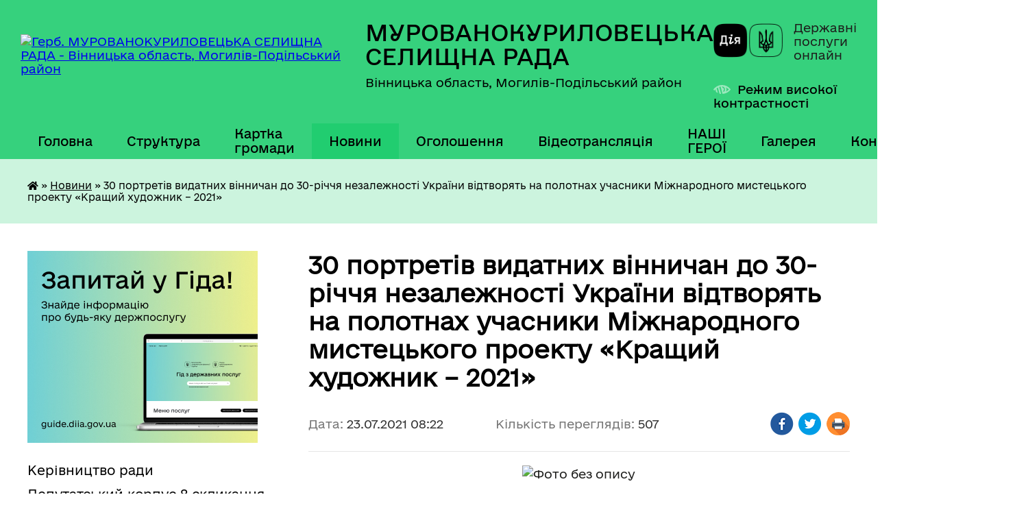

--- FILE ---
content_type: text/html; charset=UTF-8
request_url: https://murkur-gromada.gov.ua/news/1627019137/
body_size: 28795
content:
<!DOCTYPE html>
<html lang="uk">
<head>
	<!--[if IE]><meta http-equiv="X-UA-Compatible" content="IE=edge"><![endif]-->
	<meta charset="utf-8">
	<meta name="viewport" content="width=device-width, initial-scale=1">
	<!--[if IE]><script>
		document.createElement('header');
		document.createElement('nav');
		document.createElement('main');
		document.createElement('section');
		document.createElement('article');
		document.createElement('aside');
		document.createElement('footer');
		document.createElement('figure');
		document.createElement('figcaption');
	</script><![endif]-->
	<title>30 портретів видатних вінничан до 30-річчя незалежності України відтворять на полотнах учасники Міжнародного мистецького проекту «Кращий художник – 2021» | МУРОВАНОКУРИЛОВЕЦЬКА СЕЛИЩНА РАДА</title>
	<meta name="description" content=". . V  ювілейний Міжнародний мистецький  пленер &amp;laquo;Кращий художник/The best artist 2021&amp;raquo;  цьогоріч  присвячується  30-річчю Незалежності України.. . Проходитиме цей  масштабний захід за ініціативи нар">
	<meta name="keywords" content="30, портретів, видатних, вінничан, до, 30-річчя, незалежності, України, відтворять, на, полотнах, учасники, Міжнародного, мистецького, проекту, «Кращий, художник, –, 2021», |, МУРОВАНОКУРИЛОВЕЦЬКА, СЕЛИЩНА, РАДА">

	
		<meta property="og:image" content="https://rada.info/upload/users_files/04325974/79830e1c63d2aaf01a67482343157903.jpg">
	<meta property="og:image:width" content="640">
	<meta property="og:image:height" content="427">
			<meta property="og:title" content="30 портретів видатних вінничан до 30-річчя незалежності України відтворять на полотнах учасники Міжнародного мистецького проекту «Кращий художник – 2021»">
				<meta property="og:type" content="article">
	<meta property="og:url" content="https://murkur-gromada.gov.ua/news/1627019137/">
		
		<link rel="apple-touch-icon" sizes="57x57" href="https://gromada.org.ua/apple-icon-57x57.png">
	<link rel="apple-touch-icon" sizes="60x60" href="https://gromada.org.ua/apple-icon-60x60.png">
	<link rel="apple-touch-icon" sizes="72x72" href="https://gromada.org.ua/apple-icon-72x72.png">
	<link rel="apple-touch-icon" sizes="76x76" href="https://gromada.org.ua/apple-icon-76x76.png">
	<link rel="apple-touch-icon" sizes="114x114" href="https://gromada.org.ua/apple-icon-114x114.png">
	<link rel="apple-touch-icon" sizes="120x120" href="https://gromada.org.ua/apple-icon-120x120.png">
	<link rel="apple-touch-icon" sizes="144x144" href="https://gromada.org.ua/apple-icon-144x144.png">
	<link rel="apple-touch-icon" sizes="152x152" href="https://gromada.org.ua/apple-icon-152x152.png">
	<link rel="apple-touch-icon" sizes="180x180" href="https://gromada.org.ua/apple-icon-180x180.png">
	<link rel="icon" type="image/png" sizes="192x192"  href="https://gromada.org.ua/android-icon-192x192.png">
	<link rel="icon" type="image/png" sizes="32x32" href="https://gromada.org.ua/favicon-32x32.png">
	<link rel="icon" type="image/png" sizes="96x96" href="https://gromada.org.ua/favicon-96x96.png">
	<link rel="icon" type="image/png" sizes="16x16" href="https://gromada.org.ua/favicon-16x16.png">
	<link rel="manifest" href="https://gromada.org.ua/manifest.json">
	<meta name="msapplication-TileColor" content="#ffffff">
	<meta name="msapplication-TileImage" content="https://gromada.org.ua/ms-icon-144x144.png">
	<meta name="theme-color" content="#ffffff">
	
	
		<meta name="robots" content="">
	
    	<link rel="stylesheet" href="https://cdnjs.cloudflare.com/ajax/libs/font-awesome/5.9.0/css/all.min.css" integrity="sha512-q3eWabyZPc1XTCmF+8/LuE1ozpg5xxn7iO89yfSOd5/oKvyqLngoNGsx8jq92Y8eXJ/IRxQbEC+FGSYxtk2oiw==" crossorigin="anonymous" referrerpolicy="no-referrer" />

    <link rel="preload" href="//gromada.org.ua/themes/diia/css/styles_vip.css?v=2.45" as="style">
	<link rel="stylesheet" href="//gromada.org.ua/themes/diia/css/styles_vip.css?v=2.45">
	
	<link rel="stylesheet" href="//gromada.org.ua/themes/diia/css/54/theme_vip.css?v=1768678437">
		<!--[if lt IE 9]>
	<script src="https://oss.maxcdn.com/html5shiv/3.7.2/html5shiv.min.js"></script>
	<script src="https://oss.maxcdn.com/respond/1.4.2/respond.min.js"></script>
	<![endif]-->
	<!--[if gte IE 9]>
	<style type="text/css">
		.gradient { filter: none; }
	</style>
	<![endif]-->

</head>
<body class="">

	<a href="#top_menu" class="skip-link link" aria-label="Перейти до головного меню (Alt+1)" accesskey="1">Перейти до головного меню (Alt+1)</a>
	<a href="#left_menu" class="skip-link link" aria-label="Перейти до бічного меню (Alt+2)" accesskey="2">Перейти до бічного меню (Alt+2)</a>
    <a href="#main_content" class="skip-link link" aria-label="Перейти до головного вмісту (Alt+3)" accesskey="3">Перейти до текстового вмісту (Alt+3)</a>




			
	<div class="wrapper">
		<header>
			<div class="header_wrap">
				<div class="flex">					
					<div class="sitename">
						<div class="logo">
							<a href="https://murkur-gromada.gov.ua/" id="logo" aria-hidden="true" tabindex="-1" class="form_2">
								<img src="https://rada.info/upload/users_files/04325974/gerb/ioZe.png" alt="Герб. МУРОВАНОКУРИЛОВЕЦЬКА СЕЛИЩНА РАДА - Вінницька область, Могилів-Подільський район ">
							</a>
						</div>						
						<a href="https://murkur-gromada.gov.ua/" class="title">
							<span class="slogan_1">МУРОВАНОКУРИЛОВЕЦЬКА СЕЛИЩНА РАДА</span>
							<span class="slogan_2">Вінницька область, Могилів-Подільський район </span>
						</a>
					</div>
					<div class="diia_logo_and_sitename">
						<div class="gov_ua_block">
							<a class="diia" href="https://diia.gov.ua/" target="_blank" rel="nofollow" title="Державні послуги онлайн"><img src="//gromada.org.ua/themes/diia/img/diia_logo.png" alt="Логотип Diia"></a>
							<span>Державні послуги<br>онлайн</span>
						</div>
												<div class="alt_link">
							<a href="#" rel="nofollow" aria-current="false" onclick="return set_special('709b41e90d5962be5471e0b09262425ae6097059');">Режим високої контрастності</a>
						</div>
											</div>
				</div>				
				<section class="top_nav" aria-label="Головне меню">
					<nav class="main_menu" id="top_menu">
						<ul>
														<li class="">
								<a href="https://murkur-gromada.gov.ua/main/"><span>Головна</span></a>
																							</li>
														<li class=" has-sub">
								<a href="https://murkur-gromada.gov.ua/sklad-radi-14-43-00-13-01-2021/"><span>Структура</span></a>
																<button role="button" onclick="return show_next_level(this);" aria-expanded="false" aria-label="Показати підменю"></button>
																								<ul>
																		<li class="has-sub">
										<a role="button" href="https://murkur-gromada.gov.ua/vikonavchij-aparat-radi-19-32-53-15-01-2021/">Апарат ради</a>
																				<button onclick="return show_next_level(this);" aria-expanded="false" aria-label="Показати підменю"></button>
																														<ul>
																						<li>
												<a href="https://murkur-gromada.gov.ua/finansovogospodarske-upravlinnya-19-34-28-15-01-2021/">Фінансово-господарське управління</a>
											</li>
																						<li>
												<a href="https://murkur-gromada.gov.ua/upravlinnya-regionalnogo-rozvitku-19-37-50-15-01-2021/">Управління регіонального розвитку</a>
											</li>
																						<li>
												<a href="https://murkur-gromada.gov.ua/viddil-organizacijnoi-roboti-ta-zv’yazkiv-z-zasobami-masovoi-informacii-19-35-04-15-01-2021/">Відділ організаційної роботи та зв’язків з засобами масової інформації</a>
											</li>
																						<li>
												<a href="https://murkur-gromada.gov.ua/viddil-z-pitan-spriyannya-diyalnosti-deputativ-selischnoi-radi-19-35-20-15-01-2021/">Відділ з питань сприяння діяльності депутатів селищної ради</a>
											</li>
																						<li>
												<a href="https://murkur-gromada.gov.ua/viddil-pretenzijnopozovnoi-roboti-13-39-20-02-09-2021/">Відділ претензійно-позовної роботи</a>
											</li>
																						<li>
												<a href="https://murkur-gromada.gov.ua/viddil-kadrovoi-roboti-19-36-04-15-01-2021/">Відділ кадрової роботи</a>
											</li>
																						<li>
												<a href="https://murkur-gromada.gov.ua/viddil-dokumentoobigu-kontrolju-ta-roboti-zi-zvernennyami-gromadyan-19-36-21-15-01-2021/">Відділ документообігу, контролю та роботи зі зверненнями громадян</a>
											</li>
																						<li>
												<a href="https://murkur-gromada.gov.ua/viddil-civilnogo-zahistu-19-36-39-15-01-2021/">Відділ цивільного захисту</a>
											</li>
																						<li>
												<a href="https://murkur-gromada.gov.ua/viddil-komunalnoi-vlasnosti-19-36-58-15-01-2021/">Відділ комунальної власності</a>
											</li>
																						<li>
												<a href="https://murkur-gromada.gov.ua/viddil-zemelnih-resursiv-19-37-14-15-01-2021/">Відділ земельних ресурсів</a>
											</li>
																						<li>
												<a href="https://murkur-gromada.gov.ua/viddil-socialnogo-zabezpechennya-19-39-15-15-01-2021/">Відділ соціального захисту</a>
											</li>
																						<li>
												<a href="https://murkur-gromada.gov.ua/viddil-z-pitan-fizichnoi-kulturi-ta-sportu-19-39-33-15-01-2021/">Відділ з питань фізичної культури та спорту</a>
											</li>
																																</ul>
																			</li>
																		<li class="has-sub">
										<a role="button" href="https://murkur-gromada.gov.ua/vikonavchi-organi-radi-19-33-37-15-01-2021/">Виконавчі органи ради</a>
																				<button onclick="return show_next_level(this);" aria-expanded="false" aria-label="Показати підменю"></button>
																														<ul>
																						<li>
												<a href="https://murkur-gromada.gov.ua/finansove-upravlinnya-19-40-46-15-01-2021/">Фінансове управління</a>
											</li>
																						<li>
												<a href="https://murkur-gromada.gov.ua/viddil-osviti-19-40-07-15-01-2021/">Відділ освіти</a>
											</li>
																						<li>
												<a href="https://murkur-gromada.gov.ua/viddil-kulturi-molodi-ta-turizmu-19-39-52-15-01-2021/">Відділ культури, молоді та туризму</a>
											</li>
																						<li>
												<a href="https://murkur-gromada.gov.ua/centr-nadannya-administrativnih-poslug-19-41-05-15-01-2021/">Відділ надання адміністративних послуг</a>
											</li>
																						<li>
												<a href="https://murkur-gromada.gov.ua/viddil-mistobuduvannya-ta-arhitekturi-13-28-48-02-09-2021/">Відділ містобудування та архітектури</a>
											</li>
																						<li>
												<a href="https://murkur-gromada.gov.ua/sluzhba-u-spravah-ditej-13-31-09-02-09-2021/">Служба у справах дітей</a>
											</li>
																																</ul>
																			</li>
																										</ul>
															</li>
														<li class="">
								<a href="https://murkur-gromada.gov.ua/structure/"><span>Картка громади</span></a>
																							</li>
														<li class="active">
								<a href="https://murkur-gromada.gov.ua/news/" aria-current="page"><span>Новини</span></a>
																							</li>
														<li class="">
								<a href="https://murkur-gromada.gov.ua/ogoloshennya-14-15-48-13-01-2021/"><span>Оголошення</span></a>
																							</li>
														<li class="">
								<a href="https://murkur-gromada.gov.ua/videotranslyaciya-16-13-55-27-01-2021/"><span>Відеотрансляція</span></a>
																							</li>
														<li class="">
								<a href="https://murkur-gromada.gov.ua/nashi-geroi-08-43-00-27-02-2024/"><span>НАШІ ГЕРОЇ</span></a>
																							</li>
														<li class="">
								<a href="https://murkur-gromada.gov.ua/photo/"><span>Галерея</span></a>
																							</li>
														<li class="">
								<a href="https://murkur-gromada.gov.ua/feedback/"><span>Контакти</span></a>
																							</li>
																				</ul>
					</nav>
					&nbsp;
					<button class="menu-button" id="open-button"><i class="fas fa-bars"></i> Меню сайту</button>
					<a href="https://murkur-gromada.gov.ua/search/" rel="nofollow" class="search_button" title="Перейти на сторінку пошуку">Пошук</a>
				</section>
				
			</div>
		</header>
				
		<nav class="bread_crumbs" aria-label="Навігаційний ланцюжок">
		<div  xmlns:v="http://rdf.data-vocabulary.org/#"><a href="https://murkur-gromada.gov.ua/" title="Головна сторінка"><i class="fas fa-home"></i></a> &raquo; <a href="https://murkur-gromada.gov.ua/news/" aria-current="page">Новини</a>  &raquo; <span aria-current="page">30 портретів видатних вінничан до 30-річчя незалежності України відтворять на полотнах учасники Міжнародного мистецького проекту «Кращий художник – 2021»</span></div>
	</nav>
	
	<section class="center_block">
		<div class="row">
			<div class="grid-30 fr">
				<aside>
				
										<div class="diia_guide">
						<a href="https://guide.diia.gov.ua/" rel="nofollow" target="_blank"><img src="https://gromada.org.ua/upload/diia_guide.jpg" alt="Банер - Гід державних послуг"></a>
					</div>
										
					<nav class="sidebar_menu" id="left_menu" aria-label="Бічне меню">
						<ul>
														<li class="">
								<a href="https://murkur-gromada.gov.ua/kerivnictvo-radi-14-21-57-13-01-2021/"><span>Керівництво ради</span></a>
																							</li>
														<li class="">
								<a href="https://murkur-gromada.gov.ua/deputatskij-korpus-23-09-16-11-01-2021/"><span>Депутатський корпус 8 скликання</span></a>
																							</li>
														<li class="">
								<a href="https://murkur-gromada.gov.ua/spisok-starost-starostinskih-okrugiv-gromadi-11-43-53-10-10-2025/"><span>Старости старостинських округів громади</span></a>
																							</li>
														<li class=" has-sub">
								<a href="https://murkur-gromada.gov.ua/strategiya-2030-13-31-33-09-06-2021/"><span>СТРАТЕГІЯ 2030</span></a>
																<button role="button" onclick="return show_next_level(this);" aria-expanded="false" aria-label="Показати підменю"></button>
																								<ul>
																		<li class="">
										<a href="https://murkur-gromada.gov.ua/strategiya-rozvitku-murovanokuriloveckoi-selischnoi-teritorialnoi-gromadi-do-2030-roku-15-33-50-16-02-2022/"><span>Стратегія розвитку  Мурованокуриловецької селищної територіальної громади до 2030 року</span></a>
																													</li>
																		<li class="">
										<a href="https://murkur-gromada.gov.ua/prezentaciya-strategii-rozvitku-murovanokuriloveckoi-selischnoi-teritorialnoi-gromadi-do-2030-roku-15-35-27-16-02-2022/"><span>Презентація Стратегії розвитку  Мурованокуриловецької селищної територіальної громади до 2030 року</span></a>
																													</li>
																		<li class="">
										<a href="https://murkur-gromada.gov.ua/ogoloshennya-16-33-37-01-07-2021/"><span>Оголошення про збір ідей до Плану реалізації Стратегії 2021-2023 років</span></a>
																													</li>
																		<li class="">
										<a href="https://murkur-gromada.gov.ua/plan-zahodiv-z-realizacii-strategii-na-period-20212023-roki-15-37-18-16-02-2022/"><span>План заходів з реалізації Стратегії на період 2021-2023 роки</span></a>
																													</li>
																		<li class="">
										<a href="https://murkur-gromada.gov.ua/plan-zahodiv-z-realizacii-strategii-na-period-20242027-roki-13-47-02-02-01-2024/"><span>План заходів з реалізації Стратегії на період 2024-2027 роки</span></a>
																													</li>
																										</ul>
															</li>
														<li class="">
								<a href="https://murkur-gromada.gov.ua/investicijnij-pasport-gromadi-14-06-46-26-08-2021/"><span>ІНВЕСТИЦІЙНИЙ ПАСПОРТ ГРОМАДИ</span></a>
																							</li>
														<li class=" has-sub">
								<a href="https://murkur-gromada.gov.ua/aleya-slavi-14-15-46-15-08-2025/"><span>АЛЕЯ СЛАВИ</span></a>
																<button role="button" onclick="return show_next_level(this);" aria-expanded="false" aria-label="Показати підменю"></button>
																								<ul>
																		<li class="">
										<a href="https://murkur-gromada.gov.ua/robocha-grupa-z-pitan-organizacii-oblashtuvannya-alei-slavi-v-selischi-murovani-kurilivci-14-19-51-15-08-2025/"><span>Робоча група з питань організації облаштування Алеї Слави в селищі Муровані Курилівці</span></a>
																													</li>
																		<li class="">
										<a href="https://murkur-gromada.gov.ua/rishennya-vikonavchogo-komitetu-selischnoi-radi-pro-stvorennya-alei-slavi-15-54-57-14-10-2025/"><span>Рішення виконавчого комітету селищної ради про створення Алеї Слави</span></a>
																													</li>
																										</ul>
															</li>
														<li class=" has-sub">
								<a href="https://murkur-gromada.gov.ua/dlya-vijskovosluzhbovciv-ta-ih-rodin-14-31-13-16-08-2024/"><span>Для військовослужбовців та їх родин</span></a>
																<button role="button" onclick="return show_next_level(this);" aria-expanded="false" aria-label="Показати підменю"></button>
																								<ul>
																		<li class="">
										<a href="https://murkur-gromada.gov.ua/dozvillya-15-09-50-08-07-2025/"><span>Дозвілля</span></a>
																													</li>
																		<li class="">
										<a href="https://murkur-gromada.gov.ua/zastosunok-diya-13-50-23-16-06-2025/"><span>Застосунок "ДІЯ"</span></a>
																													</li>
																		<li class="">
										<a href="https://murkur-gromada.gov.ua/sportivni-igri-dlya-veteraniv-12-48-53-06-05-2025/"><span>Спортивні ігри для ветеранів</span></a>
																													</li>
																		<li class="">
										<a href="https://murkur-gromada.gov.ua/psihologichna-pidtrimka-08-35-29-17-03-2025/"><span>Психологічна підтримка</span></a>
																													</li>
																		<li class="">
										<a href="https://murkur-gromada.gov.ua/perelik-administrativnih-poslug-dlya-veteraniv-vijni-chleniv-ih-simej-chleniv-simej-zagiblih-pomerlih-veteraniv-vijni-yaki-nadajutsya-centro-11-11-29-25-02-2025/"><span>Перелік адміністративних послуг для ветеранів війни, членів їх сімей, членів сімей загиблих (померлих) ветеранів війни, які надаються ЦНАПом Мурованокуриловецької селищної ради</span></a>
																													</li>
																		<li class="">
										<a href="https://murkur-gromada.gov.ua/cifrova-poslugav-otrimannya-vityagu-iz-edrvv-11-27-07-07-01-2025/"><span>Цифрова послуга отримання витягу із ЄДРВВ</span></a>
																													</li>
																		<li class="">
										<a href="https://murkur-gromada.gov.ua/edina-veteranska-liniya-10-46-27-08-10-2024/"><span>Єдина ветеранська лінія. Звернення.</span></a>
																													</li>
																		<li class="">
										<a href="https://murkur-gromada.gov.ua/normativnopravova-baza-13-37-04-03-10-2024/"><span>Нормативно-правова база</span></a>
																													</li>
																		<li class="">
										<a href="https://murkur-gromada.gov.ua/garyacha-liniya-krizovoi-pidtrimki-ukrainskogo-veteranskogo-fondu-16-38-26-21-10-2024/"><span>Гаряча лінія кризової підтримки українського ветеранського фонду</span></a>
																													</li>
																		<li class="">
										<a href="https://murkur-gromada.gov.ua/do-uvagi-rodin-vijskovopolonenih-ta-zniklih-bezvisti-za-osoblivih-obstavin-11-21-59-21-10-2025/"><span>До уваги родин військовополонених та зниклих безвісти за особливих обставин</span></a>
																													</li>
																		<li class="">
										<a href="https://murkur-gromada.gov.ua/edine-vikno-vaeteraniv-15-24-47-04-09-2024/"><span>Єдине вікно ветеранів</span></a>
																													</li>
																		<li class="">
										<a href="https://murkur-gromada.gov.ua/garantii-ta-pilgi-14-31-47-16-08-2024/"><span>Гарантії та пільги</span></a>
																													</li>
																		<li class="">
										<a href="https://murkur-gromada.gov.ua/likuvannya-veteraniv-14-32-47-16-08-2024/"><span>Лікування ветеранів</span></a>
																													</li>
																		<li class="">
										<a href="https://murkur-gromada.gov.ua/nadannya-statusiv-14-33-19-16-08-2024/"><span>Надання статусів</span></a>
																													</li>
																		<li class="">
										<a href="https://murkur-gromada.gov.ua/navchannya-ta-pidvischennya-kvalifikacii-09-00-28-22-08-2024/"><span>Навчання, підвищення кваліфікації та працевлаштування</span></a>
																													</li>
																										</ul>
															</li>
														<li class=" has-sub">
								<a href="https://murkur-gromada.gov.ua/sesii-selischnoi-radi-09-13-18-14-06-2021/"><span>Сесії селищної ради 8 скликання</span></a>
																<button role="button" onclick="return show_next_level(this);" aria-expanded="false" aria-label="Показати підменю"></button>
																								<ul>
																		<li class=" has-sub">
										<a href="https://murkur-gromada.gov.ua/poimenne-golosuvannya-14-16-51-13-01-2021/"><span>Поіменне голосування</span></a>
																				<button role="button" onclick="return show_next_level(this);" aria-expanded="false" aria-label="Показати підменю"></button>
																														<ul>
																						<li><a href="https://murkur-gromada.gov.ua/2-sesiya-28122020-19-43-14-16-01-2021/"><span>2 сесія</span></a></li>
																						<li><a href="https://murkur-gromada.gov.ua/3-pozachergova-sesiya-15-46-42-13-01-2021/"><span>3 (позачергова) сесія</span></a></li>
																						<li><a href="https://murkur-gromada.gov.ua/4-sesiya-13-52-09-29-01-2021/"><span>4 сесія</span></a></li>
																						<li><a href="https://murkur-gromada.gov.ua/5-pozachergova-sesiya-15-01-41-12-03-2021/"><span>5 (позачергова) сесія</span></a></li>
																						<li><a href="https://murkur-gromada.gov.ua/6-sesiya-15-37-55-26-03-2021/"><span>6 сесія</span></a></li>
																						<li><a href="https://murkur-gromada.gov.ua/7-pozachergova-sesiya-10-41-42-13-04-2021/"><span>7 (позачергова) сесія</span></a></li>
																						<li><a href="https://murkur-gromada.gov.ua/8-sesiya-12-25-47-29-04-2021/"><span>8 сесія</span></a></li>
																						<li><a href="https://murkur-gromada.gov.ua/9-pozachergova-sesiya-11-23-45-20-05-2021/"><span>9 (позачергова) сесія</span></a></li>
																						<li><a href="https://murkur-gromada.gov.ua/10-pozachergova-sesiya-10-47-45-02-06-2021/"><span>10 (позачергова) сесія</span></a></li>
																						<li><a href="https://murkur-gromada.gov.ua/11-sesiya-13-12-27-25-06-2021/"><span>11 сесія</span></a></li>
																						<li><a href="https://murkur-gromada.gov.ua/12-sesiya-13-58-43-30-07-2021/"><span>12 сесія</span></a></li>
																						<li><a href="https://murkur-gromada.gov.ua/13-pozachergova-sesiya-10-42-28-27-08-2021/"><span>13 (позачергова) сесія</span></a></li>
																						<li><a href="https://murkur-gromada.gov.ua/14-sesiya-12-09-52-30-09-2021/"><span>14 сесія</span></a></li>
																						<li><a href="https://murkur-gromada.gov.ua/15-pozachergova-sesiya-15-07-09-13-10-2021/"><span>15 (позачергова) сесія</span></a></li>
																						<li><a href="https://murkur-gromada.gov.ua/16-pozachergova-sesiya-15-57-58-12-11-2021/"><span>16 (позачергова) сесія</span></a></li>
																						<li><a href="https://murkur-gromada.gov.ua/17-sesiya-14-33-13-30-11-2021/"><span>17 сесія</span></a></li>
																						<li><a href="https://murkur-gromada.gov.ua/18-pozachergova-sesiya-14-34-02-15-12-2021/"><span>18 (позачергова) сесія</span></a></li>
																						<li><a href="https://murkur-gromada.gov.ua/19-sesiya-16-20-05-23-12-2021/"><span>19 сесія</span></a></li>
																						<li><a href="https://murkur-gromada.gov.ua/20-pozachergova-sesiya-14-09-38-09-02-2022/"><span>20 (позачергова) сесія</span></a></li>
																						<li><a href="https://murkur-gromada.gov.ua/21-pozachergova-sesiya-17-47-32-15-02-2022/"><span>21 (позачергова) сесія</span></a></li>
																						<li><a href="https://murkur-gromada.gov.ua/22-pozachergova-sesiya-15-04-38-25-02-2022/"><span>22 (позачергова) сесія</span></a></li>
																						<li><a href="https://murkur-gromada.gov.ua/23-pozachergova-sesiya-8-sklikannya-09-41-22-10-03-2022/"><span>23 (позачергова) сесія</span></a></li>
																						<li><a href="https://murkur-gromada.gov.ua/24-pozachergova-sesiya-15-40-53-15-04-2022/"><span>24 (позачергова) сесія</span></a></li>
																						<li><a href="https://murkur-gromada.gov.ua/25-pozachergova-sesiya-8-sklikannya-14-51-11-26-04-2022/"><span>25 (позачергова) сесія</span></a></li>
																						<li><a href="https://murkur-gromada.gov.ua/26-pozachergova-sesiya-15-55-55-13-05-2022/"><span>26 (позачергова) сесія</span></a></li>
																						<li><a href="https://murkur-gromada.gov.ua/27-pozachergova-sesiya-8-sklikannya-13-34-37-10-06-2022/"><span>27 (позачергова) сесія</span></a></li>
																						<li><a href="https://murkur-gromada.gov.ua/28-pozachergova-sesiya-12-34-45-31-08-2022/"><span>28 (позачергова) сесія</span></a></li>
																						<li><a href="https://murkur-gromada.gov.ua/29-pozachergova-sesiya-14-19-39-27-09-2022/"><span>29 (позачергова) сесія</span></a></li>
																						<li><a href="https://murkur-gromada.gov.ua/30-pozachergova-sesiya-14-47-29-30-09-2022/"><span>30 (позачергова) сесія</span></a></li>
																						<li><a href="https://murkur-gromada.gov.ua/31-sesiya-15-02-45-18-11-2022/"><span>31 сесія</span></a></li>
																						<li><a href="https://murkur-gromada.gov.ua/32-pozachergova-sesiya-11-52-02-01-12-2022/"><span>32 (позачергова) сесія</span></a></li>
																						<li><a href="https://murkur-gromada.gov.ua/33-sesiya-20-46-44-20-12-2022/"><span>33 сесія</span></a></li>
																						<li><a href="https://murkur-gromada.gov.ua/34-pozachergova-sesiya-16-03-03-03-02-2023/"><span>34 (позачергова) сесія</span></a></li>
																						<li><a href="https://murkur-gromada.gov.ua/35-sesiya-14-45-58-17-03-2023/"><span>35 сесія</span></a></li>
																						<li><a href="https://murkur-gromada.gov.ua/36-pozachergova-sesiya-17-29-52-07-04-2023/"><span>36 (позачергова) сесія</span></a></li>
																						<li><a href="https://murkur-gromada.gov.ua/37-pozachergova-sesiya-14-10-23-28-04-2023/"><span>37 (позачергова) сесія</span></a></li>
																						<li><a href="https://murkur-gromada.gov.ua/38-sesiya-08-15-41-29-05-2023/"><span>38 сесія</span></a></li>
																						<li><a href="https://murkur-gromada.gov.ua/39-pozachergova-sesiya-15-41-03-23-06-2023/"><span>39 (позачергова) сесія</span></a></li>
																						<li><a href="https://murkur-gromada.gov.ua/40-sesiya-12-00-27-14-07-2023/"><span>40 (позачергова) сесія</span></a></li>
																						<li><a href="https://murkur-gromada.gov.ua/41-pozachergova-sesiya-13-49-42-28-07-2023/"><span>41 (позачергова) сесія</span></a></li>
																						<li><a href="https://murkur-gromada.gov.ua/42-pozachergova-sesiya-12-16-40-18-08-2023/"><span>42 (позачергова) сесія</span></a></li>
																						<li><a href="https://murkur-gromada.gov.ua/43-pozachergova-sesiya-11-23-36-13-09-2023/"><span>43 (позачергова) сесія</span></a></li>
																						<li><a href="https://murkur-gromada.gov.ua/44-sesiya-15-34-21-29-09-2023/"><span>44 сесія</span></a></li>
																						<li><a href="https://murkur-gromada.gov.ua/45-pozachergova-sesiya-15-37-01-03-11-2023/"><span>45 (позачергова) сесія</span></a></li>
																						<li><a href="https://murkur-gromada.gov.ua/46-pozachergova-sesiya-12-01-41-24-11-2023/"><span>46 (позачергова) сесія</span></a></li>
																						<li><a href="https://murkur-gromada.gov.ua/47-sesiya-14-18-08-15-12-2023/"><span>47 сесія</span></a></li>
																						<li><a href="https://murkur-gromada.gov.ua/48-pozachergova-sesiya-14-04-26-02-02-2024/"><span>48 (позачергова) сесія</span></a></li>
																						<li><a href="https://murkur-gromada.gov.ua/49-pozachergova-sesiya-15-44-26-23-02-2024/"><span>49 (позачергова) сесія</span></a></li>
																						<li><a href="https://murkur-gromada.gov.ua/50-sesiya-14-25-11-29-03-2024/"><span>50 сесія</span></a></li>
																						<li><a href="https://murkur-gromada.gov.ua/51-pozachergova-sesiya-15-08-29-11-04-2024/"><span>51 (позачергова) сесія</span></a></li>
																						<li><a href="https://murkur-gromada.gov.ua/52-pozachergova-sesiya-16-04-47-01-05-2024/"><span>52 (позачергова) сесія</span></a></li>
																						<li><a href="https://murkur-gromada.gov.ua/53-sesiya-14-36-38-28-06-2024/"><span>53 сесія</span></a></li>
																						<li><a href="https://murkur-gromada.gov.ua/54-pozachergova-sesiya-13-54-34-23-08-2024/"><span>54 (позачергова) сесія</span></a></li>
																						<li><a href="https://murkur-gromada.gov.ua/55-sesiya-16-04-58-30-09-2024/"><span>55 сесія</span></a></li>
																						<li><a href="https://murkur-gromada.gov.ua/56-pozachergova-sesiya-13-32-49-14-10-2024/"><span>56 (позачергова) сесія</span></a></li>
																						<li><a href="https://murkur-gromada.gov.ua/57-pozachergova-sesiya-11-49-19-25-10-2024/"><span>57 (позачергова) сесія</span></a></li>
																						<li><a href="https://murkur-gromada.gov.ua/58-pozachergova-sesiya-12-22-32-22-11-2024/"><span>58 (позачергова) сесія</span></a></li>
																						<li><a href="https://murkur-gromada.gov.ua/59-pozachergova-sesiya-11-22-15-05-12-2024/"><span>59 (позачергова) сесія</span></a></li>
																						<li><a href="https://murkur-gromada.gov.ua/60-sesiya-15-22-50-20-12-2024/"><span>60 сесія</span></a></li>
																						<li><a href="https://murkur-gromada.gov.ua/61-pozachergova-sesiya-14-38-34-30-12-2024/"><span>61 (позачергова) сесія</span></a></li>
																						<li><a href="https://murkur-gromada.gov.ua/62-pozachergova-sesiya-8-sklikannya-15-22-54-24-01-2025/"><span>62 (позачергова) сесія</span></a></li>
																						<li><a href="https://murkur-gromada.gov.ua/63-pozachergova-sesiya-16-04-05-12-02-2025/"><span>63 (позачергова) сесія</span></a></li>
																						<li><a href="https://murkur-gromada.gov.ua/64-pozachergova-sesiya-12-34-16-28-02-2025/"><span>64 (позачергова) сесія</span></a></li>
																						<li><a href="https://murkur-gromada.gov.ua/65-sesiya-11-13-51-28-03-2025/"><span>65 сесія</span></a></li>
																						<li><a href="https://murkur-gromada.gov.ua/66-pozachergova-sesiya-15-38-44-09-05-2025/"><span>66 (позачергова) сесія</span></a></li>
																						<li><a href="https://murkur-gromada.gov.ua/67-pozachergova-sesiya-13-49-05-30-05-2025/"><span>67 (позачергова) сесія</span></a></li>
																						<li><a href="https://murkur-gromada.gov.ua/68-sesiya-11-59-52-27-06-2025/"><span>68 сесія</span></a></li>
																						<li><a href="https://murkur-gromada.gov.ua/69-pozachergova-sesiya-13-23-53-24-07-2025/"><span>69 (позачергова) сесія</span></a></li>
																						<li><a href="https://murkur-gromada.gov.ua/70-pozachergova-sesiya-15-25-38-29-08-2025/"><span>70 (позачергова) сесія</span></a></li>
																						<li><a href="https://murkur-gromada.gov.ua/71-sesiya-15-02-29-26-09-2025/"><span>71 сесія</span></a></li>
																						<li><a href="https://murkur-gromada.gov.ua/72-pozachergova-sesiya-13-35-27-17-10-2025/"><span>72 (позачергова) сесія</span></a></li>
																						<li><a href="https://murkur-gromada.gov.ua/73-pozachergova-sesiya-11-06-25-31-10-2025/"><span>73 (позачергова) сесія</span></a></li>
																						<li><a href="https://murkur-gromada.gov.ua/74-pozachergova-sesiya-12-31-17-06-11-2025/"><span>74 (позачергова) сесія</span></a></li>
																						<li><a href="https://murkur-gromada.gov.ua/75-pozachergova-sesiya-11-17-51-27-11-2025/"><span>75 (позачергова) сесія</span></a></li>
																						<li><a href="https://murkur-gromada.gov.ua/76-sesiya-14-08-47-19-12-2025/"><span>76 сесія</span></a></li>
																																</ul>
																			</li>
																		<li class=" has-sub">
										<a href="https://murkur-gromada.gov.ua/rishennya-selischnoi-radi-8-sklikannya-14-19-23-13-01-2021/"><span>Рішення селищної ради 8 скликання</span></a>
																				<button role="button" onclick="return show_next_level(this);" aria-expanded="false" aria-label="Показати підменю"></button>
																														<ul>
																						<li><a href="https://murkur-gromada.gov.ua/1-sesiya-15-49-01-15-01-2021/"><span>1 сесія</span></a></li>
																						<li><a href="https://murkur-gromada.gov.ua/2-sesiya-15-52-42-15-01-2021/"><span>2 сесія</span></a></li>
																						<li><a href="https://murkur-gromada.gov.ua/3-pozachergova-sesiya-15-53-24-15-01-2021/"><span>3 (позачергова) сесія</span></a></li>
																						<li><a href="https://murkur-gromada.gov.ua/4-sesiya-13-50-56-29-01-2021/"><span>4 сесія</span></a></li>
																						<li><a href="https://murkur-gromada.gov.ua/5-sesiya-08-49-08-18-03-2021/"><span>5 (позачергова) сесія</span></a></li>
																						<li><a href="https://murkur-gromada.gov.ua/6-sesiya-14-52-29-31-03-2021/"><span>6 сесія</span></a></li>
																						<li><a href="https://murkur-gromada.gov.ua/7-pozachergova-sesiya-13-58-13-13-04-2021/"><span>7 (позачергова) сесія</span></a></li>
																						<li><a href="https://murkur-gromada.gov.ua/8-sesiya-13-15-18-29-04-2021/"><span>8 сесія</span></a></li>
																						<li><a href="https://murkur-gromada.gov.ua/9-pozachergova-sesiya-10-23-55-21-05-2021/"><span>9 (позачергова) сесія</span></a></li>
																						<li><a href="https://murkur-gromada.gov.ua/10-pozachergova-sesiya-11-15-44-02-06-2021/"><span>10 (позачергова) сесія</span></a></li>
																						<li><a href="https://murkur-gromada.gov.ua/11-sesiya-15-34-23-01-07-2021/"><span>11 сесія</span></a></li>
																						<li><a href="https://murkur-gromada.gov.ua/12-sesiya-15-43-15-25-08-2021/"><span>12 сесія</span></a></li>
																						<li><a href="https://murkur-gromada.gov.ua/13-pozachergova-sesiya-16-00-22-13-09-2021/"><span>13 (позачергова) сесія</span></a></li>
																						<li><a href="https://murkur-gromada.gov.ua/14-sesiya-15-33-30-19-10-2021/"><span>14 сесія</span></a></li>
																						<li><a href="https://murkur-gromada.gov.ua/15-pozachergova-sesiya-15-35-02-19-10-2021/"><span>15 (позачергова) сесія</span></a></li>
																						<li><a href="https://murkur-gromada.gov.ua/16-pozachergova-sesiya-12-00-04-12-11-2021/"><span>16 (позачергова) сесія</span></a></li>
																						<li><a href="https://murkur-gromada.gov.ua/17-sesiya-14-21-36-06-12-2021/"><span>17 сесія</span></a></li>
																						<li><a href="https://murkur-gromada.gov.ua/18-pozachergova-sesiya-16-22-07-15-12-2021/"><span>18 (позачергова) сесія</span></a></li>
																						<li><a href="https://murkur-gromada.gov.ua/19-sesiya-16-43-54-24-12-2021/"><span>19 сесія</span></a></li>
																						<li><a href="https://murkur-gromada.gov.ua/20-pozachergova-sesiya-14-43-00-09-02-2022/"><span>20 (позачергова) сесія</span></a></li>
																						<li><a href="https://murkur-gromada.gov.ua/21-pozachergova-sesiya-17-51-44-15-02-2022/"><span>21 (позачергова) сесія</span></a></li>
																						<li><a href="https://murkur-gromada.gov.ua/22-pozachergova-sesiya-selischnoi-radi-14-50-29-25-02-2022/"><span>22 (позачергова) сесія</span></a></li>
																						<li><a href="https://murkur-gromada.gov.ua/23-pozachergova-sesiya-16-44-47-05-03-2022/"><span>23 (позачергова) сесія</span></a></li>
																						<li><a href="https://murkur-gromada.gov.ua/24-pozachergova-sesiya-16-06-29-15-04-2022/"><span>24 (позачергова) сесія</span></a></li>
																						<li><a href="https://murkur-gromada.gov.ua/25-pozachergova-sesiya-8-sklikannya-14-48-00-26-04-2022/"><span>25 (позачергова) сесія</span></a></li>
																						<li><a href="https://murkur-gromada.gov.ua/26-pozachergova-sesiya-16-00-15-13-05-2022/"><span>26 (позачергова) сесія</span></a></li>
																						<li><a href="https://murkur-gromada.gov.ua/27-pozachergova-sesiya-12-18-31-13-06-2022/"><span>27 (позачергова) сесія</span></a></li>
																						<li><a href="https://murkur-gromada.gov.ua/28-pozachergova-sesiya-08-48-22-13-09-2022/"><span>28 (позачергова) сесія</span></a></li>
																						<li><a href="https://murkur-gromada.gov.ua/29-pozachergova-sesiya-15-24-32-27-09-2022/"><span>29 (позачергова) сесія</span></a></li>
																						<li><a href="https://murkur-gromada.gov.ua/30-pozachergova-sesiya-14-33-47-25-10-2022/"><span>30 (позачергова) сесія</span></a></li>
																						<li><a href="https://murkur-gromada.gov.ua/31-sesiya-10-02-19-22-11-2022/"><span>31 сесія</span></a></li>
																						<li><a href="https://murkur-gromada.gov.ua/32-pozachergova-sesiya-16-16-15-01-12-2022/"><span>32 (позачергова) сесія</span></a></li>
																						<li><a href="https://murkur-gromada.gov.ua/33-sesiya-20-53-28-20-12-2022/"><span>33 сесія</span></a></li>
																						<li><a href="https://murkur-gromada.gov.ua/34-pozachergova-sesiya-09-27-04-07-02-2023/"><span>34 (позачергова) сесія</span></a></li>
																						<li><a href="https://murkur-gromada.gov.ua/35-sesiya-14-48-45-17-03-2023/"><span>35 сесія</span></a></li>
																						<li><a href="https://murkur-gromada.gov.ua/36-pozachergova-sesiya-17-28-37-07-04-2023/"><span>36 (позачергова) сесія</span></a></li>
																						<li><a href="https://murkur-gromada.gov.ua/37-pozachergova-sesiya-14-11-25-28-04-2023/"><span>37 (позачергова) сесія</span></a></li>
																						<li><a href="https://murkur-gromada.gov.ua/38-sesiya-08-23-19-29-05-2023/"><span>38 сесія</span></a></li>
																						<li><a href="https://murkur-gromada.gov.ua/39-pozachergova-sesiya-15-44-40-23-06-2023/"><span>39 (позачергова) сесія</span></a></li>
																						<li><a href="https://murkur-gromada.gov.ua/40-pozachergova-sesiya-09-30-18-25-07-2023/"><span>40 (позачергова) сесія</span></a></li>
																						<li><a href="https://murkur-gromada.gov.ua/41-pozachergova-sesiya-09-18-32-09-08-2023/"><span>41 (позачергова) сесія</span></a></li>
																						<li><a href="https://murkur-gromada.gov.ua/42-pozachergova-sesiya-12-15-44-18-08-2023/"><span>42 (позачергова) сесія</span></a></li>
																						<li><a href="https://murkur-gromada.gov.ua/43-pozachergova-sesiya-11-27-38-13-09-2023/"><span>43 (позачергова) сесія</span></a></li>
																						<li><a href="https://murkur-gromada.gov.ua/44-sesiya-15-35-57-29-09-2023/"><span>44 сесія</span></a></li>
																						<li><a href="https://murkur-gromada.gov.ua/45-pozachergova-sesiya-15-38-59-03-11-2023/"><span>45 (позачергова) сесія</span></a></li>
																						<li><a href="https://murkur-gromada.gov.ua/46-pozachergova-sesiya-12-03-57-24-11-2023/"><span>46 (позачергова) сесія</span></a></li>
																						<li><a href="https://murkur-gromada.gov.ua/47-sesiya-14-18-38-15-12-2023/"><span>47 сесія</span></a></li>
																						<li><a href="https://murkur-gromada.gov.ua/48-pozachergova-sesiya-14-05-49-02-02-2024/"><span>48 (позачергова) сесія</span></a></li>
																						<li><a href="https://murkur-gromada.gov.ua/49-pozachergova-sesiya-15-53-46-23-02-2024/"><span>49 (позачергова) сесія</span></a></li>
																						<li><a href="https://murkur-gromada.gov.ua/50-sesiya-14-26-46-29-03-2024/"><span>50 сесія</span></a></li>
																						<li><a href="https://murkur-gromada.gov.ua/51-pozachergova-sesiya-15-37-51-11-04-2024/"><span>51 (позачергова) сесія</span></a></li>
																						<li><a href="https://murkur-gromada.gov.ua/52-pozachergova-sesiya-11-42-21-02-05-2024/"><span>52 (позачергова) сесія</span></a></li>
																						<li><a href="https://murkur-gromada.gov.ua/53-sesiya-14-54-09-28-06-2024/"><span>53 сесія</span></a></li>
																						<li><a href="https://murkur-gromada.gov.ua/54-pozachergova-sesiya-13-55-57-23-08-2024/"><span>54 (позачергова) сесія</span></a></li>
																						<li><a href="https://murkur-gromada.gov.ua/55-sesiya-15-43-00-02-10-2024/"><span>55 сесія</span></a></li>
																						<li><a href="https://murkur-gromada.gov.ua/56-pozachergova-sesiya-11-34-13-14-10-2024/"><span>56 (позачергова) сесія</span></a></li>
																						<li><a href="https://murkur-gromada.gov.ua/56-pozachergova-sesiya-11-51-53-25-10-2024/"><span>57 (позачергова) сесія</span></a></li>
																						<li><a href="https://murkur-gromada.gov.ua/58-pozachergova-sesiya-12-24-40-22-11-2024/"><span>58 (позачергова) сесія</span></a></li>
																						<li><a href="https://murkur-gromada.gov.ua/59-pozachergova-sesiya-11-29-31-05-12-2024/"><span>59 (позачергова) сесія</span></a></li>
																						<li><a href="https://murkur-gromada.gov.ua/60-sesiya-15-26-53-20-12-2024/"><span>60 сесія</span></a></li>
																						<li><a href="https://murkur-gromada.gov.ua/61-pozachergova-sesiya-14-41-13-30-12-2024/"><span>61 (позачергова) сесія</span></a></li>
																						<li><a href="https://murkur-gromada.gov.ua/62-pozachergova-sesiya-16-05-02-12-02-2025/"><span>62 (позачергова) сесія</span></a></li>
																						<li><a href="https://murkur-gromada.gov.ua/63-pozachergova-sesiya-16-06-21-12-02-2025/"><span>63 (позачергова) сесія</span></a></li>
																						<li><a href="https://murkur-gromada.gov.ua/64-pozachergova-sesiya-13-19-50-28-02-2025/"><span>64 (позачергова) сесія</span></a></li>
																						<li><a href="https://murkur-gromada.gov.ua/65-sesiya-11-15-52-28-03-2025/"><span>65 сесія</span></a></li>
																						<li><a href="https://murkur-gromada.gov.ua/66-pozachergova-sesiya-14-26-52-12-05-2025/"><span>66 (позачергова) сесія</span></a></li>
																						<li><a href="https://murkur-gromada.gov.ua/67-pozachergova-sesiya-13-52-07-30-05-2025/"><span>67 (позачергова) сесія</span></a></li>
																						<li><a href="https://murkur-gromada.gov.ua/68-sesiya-12-10-17-27-06-2025/"><span>68 сесія</span></a></li>
																						<li><a href="https://murkur-gromada.gov.ua/69-pozachergova-sesiya-13-28-38-24-07-2025/"><span>69 (позачергова) сесія</span></a></li>
																						<li><a href="https://murkur-gromada.gov.ua/70-pozachergova-sesiya-13-36-59-01-09-2025/"><span>70 (позачергова) сесія</span></a></li>
																						<li><a href="https://murkur-gromada.gov.ua/71-sesiya-15-07-53-26-09-2025/"><span>71 сесія</span></a></li>
																						<li><a href="https://murkur-gromada.gov.ua/72-pozachergova-sesiya-13-37-21-17-10-2025/"><span>72 (позачергова) сесія</span></a></li>
																						<li><a href="https://murkur-gromada.gov.ua/73-pozachergova-sesiya-11-08-07-31-10-2025/"><span>73 (позачергова) сесія</span></a></li>
																						<li><a href="https://murkur-gromada.gov.ua/74-pozachergova-sesiya-12-35-00-06-11-2025/"><span>74 (позачергова) сесія</span></a></li>
																						<li><a href="https://murkur-gromada.gov.ua/75-pozachergova-sesiya-11-18-53-27-11-2025/"><span>75 (позачергова) сесія</span></a></li>
																						<li><a href="https://murkur-gromada.gov.ua/76-sesiya-14-20-10-19-12-2025/"><span>76 сесія</span></a></li>
																																</ul>
																			</li>
																		<li class="">
										<a href="https://murkur-gromada.gov.ua/protokoli-sesij-selischnoi-radi-09-37-45-14-06-2021/"><span>Протоколи сесій селищної ради 8 скликання</span></a>
																													</li>
																		<li class=" has-sub">
										<a href="https://murkur-gromada.gov.ua/proekti-rishen-selischnoi-radi-8-sklikannya-14-18-42-13-01-2021/"><span>Проекти рішень селищної ради 8 скликання</span></a>
																				<button role="button" onclick="return show_next_level(this);" aria-expanded="false" aria-label="Показати підменю"></button>
																														<ul>
																						<li><a href="https://murkur-gromada.gov.ua/2-chervnya-2021-roku-13-52-37-03-06-2021/"><span>2 червня 2021 року</span></a></li>
																						<li><a href="https://murkur-gromada.gov.ua/27-travnya-2021-roku-14-52-05-28-05-2021/"><span>27 травня 2021 року</span></a></li>
																						<li><a href="https://murkur-gromada.gov.ua/12-kvitnya-2021-roku-13-11-41-12-04-2021/"><span>12 квітня 2021 року</span></a></li>
																						<li><a href="https://murkur-gromada.gov.ua/2122-kvitnya-2021-roku-10-22-12-22-04-2021/"><span>21-22 квітня 2021 року</span></a></li>
																						<li><a href="https://murkur-gromada.gov.ua/17-bereznya-2021-roku-15-58-30-19-03-2021/"><span>17 березня 2021 року</span></a></li>
																						<li><a href="https://murkur-gromada.gov.ua/11-bereznya-2021-roku-09-49-02-10-03-2021/"><span>11 березня 2021 року</span></a></li>
																						<li><a href="https://murkur-gromada.gov.ua/18-sichnya-2021-roku-11-39-51-21-01-2021/"><span>18 січня 2021 року</span></a></li>
																						<li><a href="https://murkur-gromada.gov.ua/11-23-chervnya-2021-16-19-47-23-06-2021/"><span>11, 23 червня 2021 року</span></a></li>
																						<li><a href="https://murkur-gromada.gov.ua/20-lipnya-22-13-30-20-07-2021/"><span>20, 26 липня, 2 серпня 2021 року</span></a></li>
																						<li><a href="https://murkur-gromada.gov.ua/25-serpnya-2021-roku-16-31-07-13-09-2021/"><span>27 серпня 2021 року</span></a></li>
																						<li><a href="https://murkur-gromada.gov.ua/20-veresnya-2021-roku-09-16-21-27-09-2021/"><span>20 вересня 2021 року</span></a></li>
																						<li><a href="https://murkur-gromada.gov.ua/16-listopada-2021-roku-08-56-55-23-11-2021/"><span>16 листопада 2021 року</span></a></li>
																						<li><a href="https://murkur-gromada.gov.ua/20-grudnya-2021-roku-14-01-06-21-12-2021/"><span>20 грудня 2021 року</span></a></li>
																						<li><a href="https://murkur-gromada.gov.ua/09-11-ljutogo-2022-roku-14-11-27-09-02-2022/"><span>9, 16 лютого 2022 року</span></a></li>
																						<li><a href="https://murkur-gromada.gov.ua/8-listopada-2022-15-00-57-18-11-2022/"><span>8 листопада 2022 року</span></a></li>
																						<li><a href="https://murkur-gromada.gov.ua/9-grudnya-2022-roku-20-53-03-20-12-2022/"><span>9 грудня 2022 року</span></a></li>
																						<li><a href="https://murkur-gromada.gov.ua/07-bereznya-2023-roku-10-49-16-13-04-2023/"><span>07 березня 2023 року</span></a></li>
																						<li><a href="https://murkur-gromada.gov.ua/16-travnya-2023-roku-13-52-18-22-05-2023/"><span>16 травня 2023 року</span></a></li>
																						<li><a href="https://murkur-gromada.gov.ua/19-veresnya-2023-roku-12-43-34-19-10-2023/"><span>19 вересня 2023 року</span></a></li>
																						<li><a href="https://murkur-gromada.gov.ua/5-grudnya-2023-roku-11-57-34-26-12-2023/"><span>5 грудня 2023 року</span></a></li>
																						<li><a href="https://murkur-gromada.gov.ua/19-bereznya-2024-roku-15-32-22-26-03-2024/"><span>19 березня 2024 року</span></a></li>
																						<li><a href="https://murkur-gromada.gov.ua/18-chervnya-2024-roku-12-39-19-05-07-2024/"><span>18 червня 2024 року</span></a></li>
																						<li><a href="https://murkur-gromada.gov.ua/18-veresnya-2024-roku-10-50-48-11-11-2024/"><span>18 вересня 2024 року</span></a></li>
																																</ul>
																			</li>
																		<li class=" has-sub">
										<a href="https://murkur-gromada.gov.ua/postijni-komisii-23-17-07-11-01-2021/"><span>Постійні комісії</span></a>
																				<button role="button" onclick="return show_next_level(this);" aria-expanded="false" aria-label="Показати підменю"></button>
																														<ul>
																						<li><a href="https://murkur-gromada.gov.ua/z-pitan-finansiv-bjudzhetu-planuvannya-socialnoekonomichnogo-rozvitku-investicij-ta-mizhnarodnogo-spivrobitnictva-komunalnoi-vlasnosti-zhitl-13-40-10-/"><span>З питань фінансів, бюджету, планування, соціально-економічного розвитку, інвестицій та міжнародного співробітництва, комунальної власності, житлово-комунального господарства, інфраструктури та транспорту</span></a></li>
																						<li><a href="https://murkur-gromada.gov.ua/z-pitan-osviti-kulturi-sportu-duhovnogo-vidrodzhennya-molodizhnoi-politiki-ohoroni-zdorovya-materinstva-ditinstva-ta-socialnogo-zahistu-prav-13-39-36-/"><span>З питань освіти, культури, спорту, духовного відродження, молодіжної політики, охорони здоров'я, материнства, дитинства та соціального захисту, прав людини, законності, депутатської діяльності, етики, регламенту</span></a></li>
																						<li><a href="https://murkur-gromada.gov.ua/z-pitan-zemelnih-vidnosin-prirodokoristuvannya-planuvannya-teritorij-budivnictva-arhitekturi-ohoroni-pamyatok-istorichnogo-seredovischa-ta-b-13-39-02-/"><span>З питань земельних відносин, природокористування, планування територій, будівництва, архітектури, охорони пам'яток, історичного середовища та благоустрою</span></a></li>
																																</ul>
																			</li>
																										</ul>
															</li>
														<li class="">
								<a href="https://murkur-gromada.gov.ua/cilovi-programi-10-37-26-02-01-2026/"><span>Цільові програми</span></a>
																							</li>
														<li class="">
								<a href="https://murkur-gromada.gov.ua/zviti-selischnogo-golovi-11-30-33-09-01-2025/"><span>Звіти селищного голови</span></a>
																							</li>
														<li class="">
								<a href="https://murkur-gromada.gov.ua/zviti-postijnih-komisij-selischnoi-radi-13-00-42-11-07-2025/"><span>Звіти постійних комісій селищної ради</span></a>
																							</li>
														<li class=" has-sub">
								<a href="https://murkur-gromada.gov.ua/vikonavchij-komitet-selischnoi-radi-19-27-38-15-01-2021/"><span>Виконавчий комітет селищної ради</span></a>
																<button role="button" onclick="return show_next_level(this);" aria-expanded="false" aria-label="Показати підменю"></button>
																								<ul>
																		<li class="">
										<a href="https://murkur-gromada.gov.ua/sklad-vikonkomu-21-00-56-15-01-2021/"><span>Склад виконавчого комітету</span></a>
																													</li>
																		<li class=" has-sub">
										<a href="https://murkur-gromada.gov.ua/poryadki-denni-zasidan-ta-rishennya-vikonavchogo-komitetu-2025-roku-11-10-14-13-02-2025/"><span>Порядки денні засідань та рішення виконавчого комітету 2025 року</span></a>
																				<button role="button" onclick="return show_next_level(this);" aria-expanded="false" aria-label="Показати підменю"></button>
																														<ul>
																						<li><a href="https://murkur-gromada.gov.ua/zasidannya-vikonkomu-№14-vid-09122025-09-57-59-15-01-2026/"><span>Засідання виконкому №14 від 09.12.2025</span></a></li>
																						<li><a href="https://murkur-gromada.gov.ua/zasidannya-vikonkomu-№13-vid-26112026-15-43-33-05-12-2025/"><span>Засідання виконкому №13 від 26.11.2025</span></a></li>
																						<li><a href="https://murkur-gromada.gov.ua/zasidannya-vikonkomu-№12-vid-13102025-13-49-57-18-11-2025/"><span>Засідання виконкому №12 від 31.10.2025</span></a></li>
																						<li><a href="https://murkur-gromada.gov.ua/zasidannya-vikonkomu-№11-vid-25092025-10-27-24-09-10-2025/"><span>Засідання виконкому №11 від 25.09.2025</span></a></li>
																						<li><a href="https://murkur-gromada.gov.ua/zasidannya-vikonkomu-vid-26082025-№10-08-34-38-12-09-2025/"><span>Засідання виконкому №10 від 26.08.2025</span></a></li>
																						<li><a href="https://murkur-gromada.gov.ua/zasidannya-vikonkomu-№8-vid-17072025-11-21-03-18-08-2025/"><span>Засідання виконкому №8 від 17.07.2025</span></a></li>
																						<li><a href="https://murkur-gromada.gov.ua/zasidannya-vikonkomu-№9-vid-14082025-13-31-03-18-08-2025/"><span>Засідання виконкому №9 від 14.08.2025</span></a></li>
																						<li><a href="https://murkur-gromada.gov.ua/zasidannya-vikonkomu-№7-vid-26062025-13-57-01-11-07-2025/"><span>Засідання виконкому №7 від 26.06.2025</span></a></li>
																						<li><a href="https://murkur-gromada.gov.ua/zasidannya-vikonkomu-№6-vid-09062025-14-10-13-12-06-2025/"><span>Засідання виконкому №6 від 09.06.2025</span></a></li>
																						<li><a href="https://murkur-gromada.gov.ua/zasidannya-vikonkomu-№5-vid-29052025-15-28-28-11-06-2025/"><span>Засідання виконкому №5 від 29.05.2025</span></a></li>
																						<li><a href="https://murkur-gromada.gov.ua/zasidannya-vikonkomu-№4-vid-29042025-10-16-44-13-05-2025/"><span>Засідання виконкому №4 від 29.04.2025</span></a></li>
																						<li><a href="https://murkur-gromada.gov.ua/zasidannya-vikonkomu-№3-vid-27032025-11-10-18-15-04-2025/"><span>Засідання виконкому №3 від 27.03.2025</span></a></li>
																						<li><a href="https://murkur-gromada.gov.ua/zasidannya-vikonkomu-№2-vid-20022025-07-54-17-07-03-2025/"><span>Засідання виконкому №2 від 20.02.2025</span></a></li>
																						<li><a href="https://murkur-gromada.gov.ua/zasidannya-vikonkomu-№1-vid-23012025-11-14-00-13-02-2025/"><span>Засідання виконкому №1 від 23.01.2025</span></a></li>
																																</ul>
																			</li>
																		<li class=" has-sub">
										<a href="https://murkur-gromada.gov.ua/poryadki-denni-zasidan-ta-rishennya-vikonavchogo-komitetu-2024-roku-13-52-56-02-01-2024/"><span>Порядки денні засідань та рішення виконавчого комітету 2024 року</span></a>
																				<button role="button" onclick="return show_next_level(this);" aria-expanded="false" aria-label="Показати підменю"></button>
																														<ul>
																						<li><a href="https://murkur-gromada.gov.ua/zasidannya-vikonkomu-№12-vid-24102024-09-15-14-10-01-2025/"><span>Засідання виконкому №12 від 28.11.2024</span></a></li>
																						<li><a href="https://murkur-gromada.gov.ua/zasidannya-vikonkomu-№13-vid-17122024-11-18-44-10-01-2025/"><span>Засідання виконкому №13 від 17.12.2024</span></a></li>
																						<li><a href="https://murkur-gromada.gov.ua/zasidannya-vikonkomu-№11-vid-24102024-11-34-24-07-11-2024/"><span>Засідання виконкому №11 від 24.10.2024</span></a></li>
																						<li><a href="https://murkur-gromada.gov.ua/zasidannya-vikonkomu-№10-vid-26092024-10-56-05-18-10-2024/"><span>Засідання виконкому №10 від 26.09.2024</span></a></li>
																						<li><a href="https://murkur-gromada.gov.ua/zasidannya-vikonkomu-№9-vid-29082024-11-56-08-14-10-2024/"><span>Засідання виконкому №9 від 29.08.2024</span></a></li>
																						<li><a href="https://murkur-gromada.gov.ua/zasidannya-vikonkomu-№8-vid-25062024-15-05-04-09-10-2024/"><span>Засідання виконкому №8 від 25.07.2024</span></a></li>
																						<li><a href="https://murkur-gromada.gov.ua/zasidannya-vikonkomu-№7-vid-20062024-11-14-28-19-07-2024/"><span>Засідання виконкому №7 від 20.06.2024</span></a></li>
																						<li><a href="https://murkur-gromada.gov.ua/zasidannya-vikonkomu-№6-vid-15052024-15-17-01-29-05-2024/"><span>Засідання виконкому №6 від 15.05.2024</span></a></li>
																						<li><a href="https://murkur-gromada.gov.ua/zasidannya-vikonkomu-№5-vid-10042024-09-13-04-23-04-2024/"><span>Засідання виконкому №5 від 10.04.2024</span></a></li>
																						<li><a href="https://murkur-gromada.gov.ua/zasidannya-vikonkomu-№4-vid-21032024-14-06-17-15-04-2024/"><span>Засідання виконкому №4 від 21.03.2024</span></a></li>
																						<li><a href="https://murkur-gromada.gov.ua/zasidannya-vikonkomu-№3-vid-29022024-09-16-25-14-03-2024/"><span>Засідання виконкому №3 від 29.02.2024</span></a></li>
																						<li><a href="https://murkur-gromada.gov.ua/zasidannya-vikonkomu-№2-31012024-08-46-02-23-02-2024/"><span>Засідання виконкому №2 від 31.01.2024</span></a></li>
																						<li><a href="https://murkur-gromada.gov.ua/zasidannya-vikonkomu-№-1-vid-12012024-12-41-52-24-01-2024/"><span>Засідання виконкому № 1 від 12.01.2024</span></a></li>
																																</ul>
																			</li>
																		<li class=" has-sub">
										<a href="https://murkur-gromada.gov.ua/poryadki-denni-zasidan-ta-rishennya-vikonavchogo-komitetu-2023-roku-10-00-55-16-01-2023/"><span>Порядки денні засідань та рішення виконавчого комітету 2023 року</span></a>
																				<button role="button" onclick="return show_next_level(this);" aria-expanded="false" aria-label="Показати підменю"></button>
																														<ul>
																						<li><a href="https://murkur-gromada.gov.ua/zasidannya-vikonkomu-№16-vid-21122023-roku-09-08-40-10-01-2024/"><span>Засідання виконкому №16 від 21.12.2023 року</span></a></li>
																						<li><a href="https://murkur-gromada.gov.ua/zasidannya-vikonkomu-№15-vid-12-122023-roku-10-57-28-08-01-2024/"><span>Засідання виконкому №15 від 12 12.2023 року</span></a></li>
																						<li><a href="https://murkur-gromada.gov.ua/zasidannya-vikonkomu-№-14-vid-30112023-15-15-30-08-12-2023/"><span>Засідання виконкому № 14 від 30.11.2023</span></a></li>
																						<li><a href="https://murkur-gromada.gov.ua/zasidannya-vikonkomu-№12-vid-23102023-09-13-08-15-11-2023/"><span>Засідання виконкому №12 від 23.10.2023</span></a></li>
																						<li><a href="https://murkur-gromada.gov.ua/zasidannya-vikonkomu-№13-vid-26102023-09-38-07-15-11-2023/"><span>Засідання виконкому №13 від 26.10.2023</span></a></li>
																						<li><a href="https://murkur-gromada.gov.ua/zasidannya-vikonkomu-№11-vid-28092023-09-39-48-17-10-2023/"><span>Засідання виконкому №11 від 28.09.2023</span></a></li>
																						<li><a href="https://murkur-gromada.gov.ua/zasidannya-vikonkomu-№10-vid-24082023-08-52-30-05-10-2023/"><span>Засідання виконкому №10 від 24.08.2023</span></a></li>
																						<li><a href="https://murkur-gromada.gov.ua/zasidannya-vikonkomu-№9-vid-13072023-10-53-24-03-08-2023/"><span>Засідання виконкому №9  від 13.07.2023</span></a></li>
																						<li><a href="https://murkur-gromada.gov.ua/zasidannya-vikonkomu-№7-vid-24052023-14-22-50-09-06-2023/"><span>Засідання виконкому №7 від 24.05.2023</span></a></li>
																						<li><a href="https://murkur-gromada.gov.ua/zasidannya-vikonkomu-№8-vid-07062023-09-21-30-13-06-2023/"><span>Засідання виконкому №8 від 07.06.2023</span></a></li>
																						<li><a href="https://murkur-gromada.gov.ua/zasidannya-vikonkomu-№6-vid-27042023-17-13-00-15-05-2023/"><span>Засідання виконкому №6 від 27.04.2023</span></a></li>
																						<li><a href="https://murkur-gromada.gov.ua/zasidannya-vikonkomu-№5-vid-04042023-11-17-22-10-04-2023/"><span>Засідання виконкому №5 від 04.04.2023</span></a></li>
																						<li><a href="https://murkur-gromada.gov.ua/zasidannya-vikonkomu-№4-vid-30032023-roku-10-57-15-10-04-2023/"><span>Засідання виконкому №4 від 30.03.2023</span></a></li>
																						<li><a href="https://murkur-gromada.gov.ua/zasidannya-vikonkomu-№3-vid-10032023-14-46-45-14-03-2023/"><span>Засідання виконкому №3 від 10.03.2023</span></a></li>
																						<li><a href="https://murkur-gromada.gov.ua/zasidannya-vikonkomu-№2-vid-17022023-08-52-13-01-03-2023/"><span>Засідання виконкому №2 від 17.02.2023</span></a></li>
																						<li><a href="https://murkur-gromada.gov.ua/zasidannya-vikonkomu-№1-vid-17012023-15-37-22-26-01-2023/"><span>Засідання виконкому №1 від 17.01.2023</span></a></li>
																																</ul>
																			</li>
																		<li class=" has-sub">
										<a href="https://murkur-gromada.gov.ua/poryadki-denni-zasidan-ta-rishennya-vikonavchogo-komitetu-2022-roku-11-04-23-27-01-2022/"><span>Порядки денні засідань та рішення виконавчого комітету 2022 року</span></a>
																				<button role="button" onclick="return show_next_level(this);" aria-expanded="false" aria-label="Показати підменю"></button>
																														<ul>
																						<li><a href="https://murkur-gromada.gov.ua/zasidannya-vikonkomu-№19-vid-16122022-14-58-28-29-12-2022/"><span>Засідання виконкому №19 від 16.12.2022</span></a></li>
																						<li><a href="https://murkur-gromada.gov.ua/zasidannya-vikonkomu-№-18-vid-02122022-10-46-37-13-12-2022/"><span>Засідання виконкому № 18 від 02.12.2022</span></a></li>
																						<li><a href="https://murkur-gromada.gov.ua/zasidannya-vikonkomu-№17-vid-17112022-10-39-40-22-11-2022/"><span>Засідання виконкому №17 від 17.11.2022</span></a></li>
																						<li><a href="https://murkur-gromada.gov.ua/zasidannya-vikonkomu-№16-vid-19102022-10-19-11-27-10-2022/"><span>Засідання виконкому №16 від 19.10.2022</span></a></li>
																						<li><a href="https://murkur-gromada.gov.ua/zasidannya-vikonkomu-№15-vid-30092022-11-01-27-11-10-2022/"><span>Засідання  виконкому №15 від 30.09.2022</span></a></li>
																						<li><a href="https://murkur-gromada.gov.ua/zasidannya-vikonkomu-№14-vid-14092022-08-53-25-27-09-2022/"><span>Засідання виконкому №14 від 14.09.2022</span></a></li>
																						<li><a href="https://murkur-gromada.gov.ua/zasidannya-vikonkomu-№13-vid-29082022-15-11-30-21-09-2022/"><span>Засідання виконкому №13 від 29.08.2022</span></a></li>
																						<li><a href="https://murkur-gromada.gov.ua/zasidannya-vikonkomu-№12-vid-03082022-08-29-00-08-08-2022/"><span>Засідання виконкому №12 від 03.08.2022</span></a></li>
																						<li><a href="https://murkur-gromada.gov.ua/zasidannya-vikonkomu-№-11-vid-27072022-15-17-36-05-08-2022/"><span>Засідання виконкому № 11 від 27.07.2022</span></a></li>
																						<li><a href="https://murkur-gromada.gov.ua/zasidannya-vikonkomu-№10-vid-06072022-12-20-05-25-07-2022/"><span>Засідання виконкому №10 від 06.07.2022</span></a></li>
																						<li><a href="https://murkur-gromada.gov.ua/zasidannya-vikonkomu-№9-vid-23062022-11-18-01-29-06-2022/"><span>Засідання виконкому №9 від 23.06.2022</span></a></li>
																						<li><a href="https://murkur-gromada.gov.ua/zasidannya-vikonkomu-№8-vid-14062022-08-59-56-20-06-2022/"><span>Засідання виконкому №8 від 14.06.2022</span></a></li>
																						<li><a href="https://murkur-gromada.gov.ua/zasidannya-vikonkomu-№7-vid-05052022-08-40-17-20-05-2022/"><span>Засідання виконкому №7 від 05.05.2022</span></a></li>
																						<li><a href="https://murkur-gromada.gov.ua/zasidannya-vikonkomu-№6-vid-20042022-14-31-56-28-04-2022/"><span>Засідання виконкому №6 від 20.04.2022</span></a></li>
																						<li><a href="https://murkur-gromada.gov.ua/zasidannya-vikonkomu-№5-vid-04042022-15-55-32-13-04-2022/"><span>Засідання виконкому №5 від 04.04.2022</span></a></li>
																						<li><a href="https://murkur-gromada.gov.ua/zasidannya-vikonkomu-№4-vid-25032022-09-15-34-30-03-2022/"><span>Засідання виконкому №4 від 25.03.2022</span></a></li>
																						<li><a href="https://murkur-gromada.gov.ua/zasidannya-vikonkomu-№3-vid-15032022-10-41-56-16-03-2022/"><span>Засідання виконкому №3 від 15.03.2022</span></a></li>
																						<li><a href="https://murkur-gromada.gov.ua/zasidannya-vikonkomu-№2-vid-22022022-09-15-57-02-03-2022/"><span>Засідання виконкому №2 від 22.02.2022</span></a></li>
																						<li><a href="https://murkur-gromada.gov.ua/zasidannya-vikonkomu-№1-vid-20012022-15-08-59-01-02-2022/"><span>Засідання виконкому №1 від 20.01.2022</span></a></li>
																																</ul>
																			</li>
																		<li class=" has-sub">
										<a href="https://murkur-gromada.gov.ua/rishennya-vikonkomu-21-01-29-15-01-2021/"><span>Порядки денні  засідань та рішення  виконавчого комітету 2021 року</span></a>
																				<button role="button" onclick="return show_next_level(this);" aria-expanded="false" aria-label="Показати підменю"></button>
																														<ul>
																						<li><a href="https://murkur-gromada.gov.ua/zasidannya-vikonavchogo-komitetu-№13-vid-22122021-14-36-37-29-12-2021/"><span>Засідання виконкому №13 від 22.12.2021</span></a></li>
																						<li><a href="https://murkur-gromada.gov.ua/zasidannya-vikonkomu-vid-02122021-№12-14-43-14-07-12-2021/"><span>Засідання виконкому №12 від 02.12.2021</span></a></li>
																						<li><a href="https://murkur-gromada.gov.ua/zasidannya-vikonkomu-№11-vid-21102021-14-04-11-22-10-2021/"><span>Засідання виконкому №11 від 21.10.2021</span></a></li>
																						<li><a href="https://murkur-gromada.gov.ua/zasidannya-vikonkomu-№10-vid-28092021-11-34-42-07-10-2021/"><span>Засідання виконкому №10 від 28.09.2021</span></a></li>
																						<li><a href="https://murkur-gromada.gov.ua/zasidannya-vikonkomu-№9-vid-31082021-15-37-57-07-09-2021/"><span>Засідання виконкому №9 від 31.08.2021</span></a></li>
																						<li><a href="https://murkur-gromada.gov.ua/zasidannya-vikonkomu-№8-vid-16-072021-13-56-49-04-08-2021/"><span>Засідання виконкому №8 від 16 07.2021</span></a></li>
																						<li><a href="https://murkur-gromada.gov.ua/zasidannya-vikonkomu-№7-vid-09072021-16-23-36-15-07-2021/"><span>Засідання виконкому №7 від 09.07.2021</span></a></li>
																						<li><a href="https://murkur-gromada.gov.ua/zasidannya-vikonkomu-№6-vid-01072021-lipnya-2021-roku-14-36-49-05-07-2021/"><span>Засідання виконкому №6 від 01.07.2021</span></a></li>
																						<li><a href="https://murkur-gromada.gov.ua/zasidannya-vikonkomu-№5-vid-11062021-11-28-24-14-06-2021/"><span>Засідання виконкому №5 від 11.06.2021</span></a></li>
																						<li><a href="https://murkur-gromada.gov.ua/zasidannya-vikonkomu-№4-vid-28052021-09-49-06-09-06-2021/"><span>Засідання виконкому №4 від 28.05.2021</span></a></li>
																						<li><a href="https://murkur-gromada.gov.ua/zasidannya-vikonkomu-№3-vid-27042021-09-09-26-06-05-2021/"><span>Засідання виконкому №3 від 27.04.2021</span></a></li>
																						<li><a href="https://murkur-gromada.gov.ua/zasidannya-vikonkomu-№2-vid-30032021-11-44-20-06-04-2021/"><span>Засідання виконкому №2 від 30.03.2021</span></a></li>
																						<li><a href="https://murkur-gromada.gov.ua/2021-10-37-14-04-03-2021/"><span>Засідання виконкому №1 від 25.02.2021</span></a></li>
																																</ul>
																			</li>
																		<li class=" has-sub">
										<a href="https://murkur-gromada.gov.ua/protokoli-zasidan-vikonavchogo-komitetu-13-32-14-08-12-2021/"><span>Протоколи засідань виконавчого комітету</span></a>
																				<button role="button" onclick="return show_next_level(this);" aria-expanded="false" aria-label="Показати підменю"></button>
																														<ul>
																						<li><a href="https://murkur-gromada.gov.ua/2025-rik-11-42-05-13-02-2025/"><span>2025</span></a></li>
																						<li><a href="https://murkur-gromada.gov.ua/2024-12-57-57-24-01-2024/"><span>2024</span></a></li>
																						<li><a href="https://murkur-gromada.gov.ua/2023-11-17-50-09-02-2023/"><span>2023</span></a></li>
																						<li><a href="https://murkur-gromada.gov.ua/2022-13-34-25-27-01-2022/"><span>2022</span></a></li>
																						<li><a href="https://murkur-gromada.gov.ua/2021-13-32-43-27-01-2022/"><span>2021</span></a></li>
																																</ul>
																			</li>
																		<li class=" has-sub">
										<a href="https://murkur-gromada.gov.ua/reestr-galuzevih-mizhgaluzevih-teritorialnih-ugod-kolektivnih-dogovoriv-zmin-i-dopovnen-do-nih-16-19-05-23-02-2021/"><span>РЕЄСТРАЦІЯ КОЛЕКТИВНИХ ДОГОВОРІВ, ЗМІН І ДОПОВНЕНЬ ДО НИХ</span></a>
																				<button role="button" onclick="return show_next_level(this);" aria-expanded="false" aria-label="Показати підменю"></button>
																														<ul>
																						<li><a href="https://murkur-gromada.gov.ua/reestr-kolektivnih-dogovoriv-zmin-i-dopovnen-do-nih-2025-rik-11-18-10-27-01-2025/"><span>Реєстр колективних договорів, змін і доповнень до них (2025 рік)</span></a></li>
																						<li><a href="https://murkur-gromada.gov.ua/reestr-kolektivnih-dogovoriv-zmin-i-dopovnen-do-nih-2024-rik-10-43-36-12-01-2024/"><span>Реєстр колективних договорів, змін і доповнень до них (2024 рік)</span></a></li>
																						<li><a href="https://murkur-gromada.gov.ua/reestr-kolektivnih-dogovoriv-zmin-i-dopovnen-do-nih-2023-rik-11-26-44-17-02-2023/"><span>Реєстр колективних договорів, змін і доповнень до них (2023 рік)</span></a></li>
																						<li><a href="https://murkur-gromada.gov.ua/reestr-kolektivnih-dogovoriv-zmin-i-dopovnen-do-nih-2022-rik-15-01-09-20-01-2022/"><span>Реєстр колективних договорів, змін і доповнень до них (2022 рік)</span></a></li>
																						<li><a href="https://murkur-gromada.gov.ua/reestr-kolektivnih-dogovoriv-zmin-i-dopovnen-do-nih-11-38-54-24-02-2021/"><span>Реєстр колективних договорів, змін і доповнень до них (2021 рік)</span></a></li>
																																</ul>
																			</li>
																										</ul>
															</li>
														<li class=" has-sub">
								<a href="https://murkur-gromada.gov.ua/starostinski-okrugi-15-32-46-22-02-2021/"><span>Звіти старост старостинських округів</span></a>
																<button role="button" onclick="return show_next_level(this);" aria-expanded="false" aria-label="Показати підменю"></button>
																								<ul>
																		<li class=" has-sub">
										<a href="https://murkur-gromada.gov.ua/2026-14-58-28-02-01-2026/"><span>2026</span></a>
																				<button role="button" onclick="return show_next_level(this);" aria-expanded="false" aria-label="Показати підменю"></button>
																														<ul>
																						<li><a href="https://murkur-gromada.gov.ua/snitkivskij-starostinskij-okrug-14-39-07-15-01-2026/"><span>Снітківський старостинський округ</span></a></li>
																						<li><a href="https://murkur-gromada.gov.ua/zvit-starosti-bahtinskogo-starostinskogo-okrugu-kravchuka-anatoliya-ivanovicha-pro-svoju-robotu-za-2025-rik-15-00-32-02-01-2026/"><span>Бахтинський старостинський округ</span></a></li>
																						<li><a href="https://murkur-gromada.gov.ua/verboveckij-starostinskij-okrug-15-02-30-02-01-2026/"><span>Вербовецький старостинський округ</span></a></li>
																						<li><a href="https://murkur-gromada.gov.ua/vischeolchedaivskij-starostinskij-okrug-15-03-22-02-01-2026/"><span>Вищеольчедаївський старостинський округ</span></a></li>
																						<li><a href="https://murkur-gromada.gov.ua/galajkoveckij-starostinskij-okrug-15-04-13-02-01-2026/"><span>Галайковецький старостинський округ</span></a></li>
																																</ul>
																			</li>
																		<li class=" has-sub">
										<a href="https://murkur-gromada.gov.ua/2025-09-57-04-31-12-2024/"><span>2025</span></a>
																				<button role="button" onclick="return show_next_level(this);" aria-expanded="false" aria-label="Показати підменю"></button>
																														<ul>
																						<li><a href="https://murkur-gromada.gov.ua/bahtinskij-starostinskij-okrug-10-22-21-31-12-2024/"><span>Бахтинський старостинський округ</span></a></li>
																						<li><a href="https://murkur-gromada.gov.ua/verboveckij-starostinskij-okrug-10-23-17-31-12-2024/"><span>Вербовецький старостинський округ</span></a></li>
																						<li><a href="https://murkur-gromada.gov.ua/vischeolchedaivskij-starostinskij-okrug-10-24-44-31-12-2024/"><span>Вищеольчедаївський старостинський округ</span></a></li>
																						<li><a href="https://murkur-gromada.gov.ua/galajkoveckij-starostinskij-okrug-10-25-27-31-12-2024/"><span>Галайковецький старостинський округ</span></a></li>
																						<li><a href="https://murkur-gromada.gov.ua/dereshivskij-starostinskij-okrug-10-30-47-31-12-2024/"><span>Дерешівський старостинський округ</span></a></li>
																						<li><a href="https://murkur-gromada.gov.ua/dolinyanskij-starostinskij-okrug-10-31-30-31-12-2024/"><span>Долинянський старостинський округ</span></a></li>
																						<li><a href="https://murkur-gromada.gov.ua/zhvanskij-starostinskij-okrug-10-32-08-31-12-2024/"><span>Жванський старостинський округ</span></a></li>
																						<li><a href="https://murkur-gromada.gov.ua/konischivskij-starostinskij-okrug-10-32-50-31-12-2024/"><span>Конищівський старостинський округ</span></a></li>
																						<li><a href="https://murkur-gromada.gov.ua/kotjuzhanivskij-starostinskij-okrug-10-33-35-31-12-2024/"><span>Котюжанівський старостинський округ</span></a></li>
																						<li><a href="https://murkur-gromada.gov.ua/kurashoveckij-starostinskij-okrug-10-34-14-31-12-2024/"><span>Курашовецький старостинський округ</span></a></li>
																						<li><a href="https://murkur-gromada.gov.ua/mihajloveckij-starostinskij-okrug-10-34-51-31-12-2024/"><span>Михайловецький старостинський округ</span></a></li>
																						<li><a href="https://murkur-gromada.gov.ua/naddnistryanskij-starostinskij-okrug-10-35-35-31-12-2024/"><span>Наддністрянський старостинський округ</span></a></li>
																						<li><a href="https://murkur-gromada.gov.ua/obuhivskij-starostinskij-okrug-10-36-10-31-12-2024/"><span>Обухівський старостинський округ</span></a></li>
																						<li><a href="https://murkur-gromada.gov.ua/popeljuhivskij-starostinskij-okrug-10-36-49-31-12-2024/"><span>Попелюхівський старостинський округ</span></a></li>
																						<li><a href="https://murkur-gromada.gov.ua/rozdolivskij-starostinskij-okrug-10-37-22-31-12-2024/"><span>Роздолівський старостинський округ</span></a></li>
																						<li><a href="https://murkur-gromada.gov.ua/rivnenskij-starostinskij-okrug-10-37-57-31-12-2024/"><span>Рівненський старостинський округ</span></a></li>
																						<li><a href="https://murkur-gromada.gov.ua/rivnenskij-starostinskij-okrug-10-38-39-31-12-2024/"><span>Снітківський старостинський округ</span></a></li>
																						<li><a href="https://murkur-gromada.gov.ua/stepankivskij-starostinskij-okrug-10-40-31-31-12-2024/"><span>Степанківський старостинський округ</span></a></li>
																																</ul>
																			</li>
																		<li class=" has-sub">
										<a href="https://murkur-gromada.gov.ua/2024-10-18-16-17-01-2024/"><span>2024</span></a>
																				<button role="button" onclick="return show_next_level(this);" aria-expanded="false" aria-label="Показати підменю"></button>
																														<ul>
																						<li><a href="https://murkur-gromada.gov.ua/bahtinskij-starostinskij-okrug-10-21-32-17-01-2024/"><span>Бахтинський старостинський округ</span></a></li>
																						<li><a href="https://murkur-gromada.gov.ua/verboveckij-starostinskij-okrug-10-22-24-17-01-2024/"><span>Вербовецький старостинський округ</span></a></li>
																						<li><a href="https://murkur-gromada.gov.ua/vischeolchedaivskij-starostinskij-okrug-10-23-26-17-01-2024/"><span>Вищеольчедаївський старостинський округ</span></a></li>
																						<li><a href="https://murkur-gromada.gov.ua/galajkoveckij-starostinskij-okrug-10-24-12-17-01-2024/"><span>Галайковецький старостинський округ</span></a></li>
																						<li><a href="https://murkur-gromada.gov.ua/dereshivskij-starostinskij-okrug-10-25-30-17-01-2024/"><span>Дерешівський старостинський округ</span></a></li>
																						<li><a href="https://murkur-gromada.gov.ua/dolinyanskij-starostinskij-okrug-10-26-08-17-01-2024/"><span>Долинянський старостинський округ</span></a></li>
																						<li><a href="https://murkur-gromada.gov.ua/zhvanskij-starostinskij-okrug-10-26-49-17-01-2024/"><span>Жванський старостинський округ</span></a></li>
																						<li><a href="https://murkur-gromada.gov.ua/konischivskij-starostinskij-okrug-10-27-39-17-01-2024/"><span>Конищівський старостинський округ</span></a></li>
																						<li><a href="https://murkur-gromada.gov.ua/kotjuzhanivskij-starostinskij-okrug-10-28-22-17-01-2024/"><span>Котюжанівський старостинський округ</span></a></li>
																						<li><a href="https://murkur-gromada.gov.ua/kurashoveckij-starostinskij-okrug-10-30-46-17-01-2024/"><span>Курашовецький старостинський округ</span></a></li>
																						<li><a href="https://murkur-gromada.gov.ua/mihajloveckij-starostinskij-okrug-10-36-59-17-01-2024/"><span>Михайловецький старостинський округ</span></a></li>
																						<li><a href="https://murkur-gromada.gov.ua/morozivskij-starostinskij-okrug-10-42-18-17-01-2024/"><span>Морозівський старостинський округ</span></a></li>
																						<li><a href="https://murkur-gromada.gov.ua/naddnistryanskij-starostinskij-okrug-10-43-42-17-01-2024/"><span>Наддністрянський старостинський округ</span></a></li>
																						<li><a href="https://murkur-gromada.gov.ua/obuhivskij-starostinskij-okrug-10-44-36-17-01-2024/"><span>Обухівський старостинський округ</span></a></li>
																						<li><a href="https://murkur-gromada.gov.ua/popeljuhivskij-starostinskij-okrug-10-45-13-17-01-2024/"><span>Попелюхівський старостинський округ</span></a></li>
																						<li><a href="https://murkur-gromada.gov.ua/rozdolivskij-starostinskij-okrug-10-45-50-17-01-2024/"><span>Роздолівський старостинський округ</span></a></li>
																						<li><a href="https://murkur-gromada.gov.ua/rivnenskij-starostinskij-okrug-10-46-27-17-01-2024/"><span>Рівненський старостинський округ</span></a></li>
																						<li><a href="https://murkur-gromada.gov.ua/snitkivskij-starostinskij-okrug-10-47-06-17-01-2024/"><span>Снітківський старостинський округ</span></a></li>
																						<li><a href="https://murkur-gromada.gov.ua/stepankivskij-starostinskij-okrug-10-49-01-17-01-2024/"><span>Степанківський старостинський округ</span></a></li>
																																</ul>
																			</li>
																		<li class=" has-sub">
										<a href="https://murkur-gromada.gov.ua/2023-09-53-09-17-01-2024/"><span>2023</span></a>
																				<button role="button" onclick="return show_next_level(this);" aria-expanded="false" aria-label="Показати підменю"></button>
																														<ul>
																						<li><a href="https://murkur-gromada.gov.ua/bahtinskij-starostinskij-okrug-09-57-48-17-01-2024/"><span>Бахтинський старостинський округ</span></a></li>
																						<li><a href="https://murkur-gromada.gov.ua/verboveckij-starostinskij-okrug-09-58-49-17-01-2024/"><span>Вербовецький старостинський округ</span></a></li>
																						<li><a href="https://murkur-gromada.gov.ua/vischeolchedaivskij-starostinskij-okrug-09-59-45-17-01-2024/"><span>Вищеольчедаївський старостинський округ</span></a></li>
																						<li><a href="https://murkur-gromada.gov.ua/galajkoveckij-starostinskij-okrug-14-23-06-25-01-2024/"><span>Галайковецький старостинський округ</span></a></li>
																						<li><a href="https://murkur-gromada.gov.ua/dereshivskij-starostinskij-okrug-10-00-28-17-01-2024/"><span>Дерешівський старостинський округ</span></a></li>
																						<li><a href="https://murkur-gromada.gov.ua/dolinyanskij-starostinskij-okrug-10-01-33-17-01-2024/"><span>Долинянський старостинський округ</span></a></li>
																						<li><a href="https://murkur-gromada.gov.ua/zhvanskij-starostinskij-okrug-10-02-24-17-01-2024/"><span>Жванський старостинський округ</span></a></li>
																						<li><a href="https://murkur-gromada.gov.ua/konischivskij-starostinskij-okrug-10-03-17-17-01-2024/"><span>Конищівський старостинський округ</span></a></li>
																						<li><a href="https://murkur-gromada.gov.ua/kotjuzhanivskij-starostinskij-okrug-10-03-58-17-01-2024/"><span>Котюжанівський старостинський округ</span></a></li>
																						<li><a href="https://murkur-gromada.gov.ua/kurashoveckij-starostinskij-okrug-10-05-15-17-01-2024/"><span>Курашовецький старостинський округ</span></a></li>
																						<li><a href="https://murkur-gromada.gov.ua/mihajloveckij-starostinskij-okrug-10-08-02-17-01-2024/"><span>Михайловецький старостинський округ</span></a></li>
																						<li><a href="https://murkur-gromada.gov.ua/morozivskij-starostinskij-okrug-10-08-43-17-01-2024/"><span>Морозівський старостинський округ</span></a></li>
																						<li><a href="https://murkur-gromada.gov.ua/naddnistryanskij-starostinskij-okrug-10-09-32-17-01-2024/"><span>Наддністрянський старостинський округ</span></a></li>
																						<li><a href="https://murkur-gromada.gov.ua/obuhivskij-starostinskij-okrug-10-12-14-17-01-2024/"><span>Обухівський старостинський округ</span></a></li>
																						<li><a href="https://murkur-gromada.gov.ua/popeljuhivskij-starostinskij-okrug-10-13-05-17-01-2024/"><span>Попелюхівський старостинський округ</span></a></li>
																						<li><a href="https://murkur-gromada.gov.ua/rozdolivskij-starostinskij-okrug-10-13-46-17-01-2024/"><span>Роздолівський старостинський округ</span></a></li>
																						<li><a href="https://murkur-gromada.gov.ua/rivnenskij-starostinskij-okrug-10-14-41-17-01-2024/"><span>Рівненський старостинський округ</span></a></li>
																						<li><a href="https://murkur-gromada.gov.ua/snitkivskij-starostinskij-okrug-10-16-03-17-01-2024/"><span>Снітківський старостинський округ</span></a></li>
																						<li><a href="https://murkur-gromada.gov.ua/stepankivskij-starostinskij-okrug-10-17-24-17-01-2024/"><span>Степанківський старостинський округ</span></a></li>
																																</ul>
																			</li>
																		<li class=" has-sub">
										<a href="https://murkur-gromada.gov.ua/2022-09-04-02-20-01-2022/"><span>2022</span></a>
																				<button role="button" onclick="return show_next_level(this);" aria-expanded="false" aria-label="Показати підменю"></button>
																														<ul>
																						<li><a href="https://murkur-gromada.gov.ua/bahtinskij-starostinskij-okrug-10-00-51-20-01-2022/"><span>Бахтинський старостинський округ</span></a></li>
																						<li><a href="https://murkur-gromada.gov.ua/verboveckij-starostinskij-okrug-10-00-09-20-01-2022/"><span>Вербовецький старостинський округ</span></a></li>
																						<li><a href="https://murkur-gromada.gov.ua/vischeolchedaivskij-starostinskij-okrug-09-58-40-20-01-2022/"><span>Вищеольчедаївський старостинський округ</span></a></li>
																						<li><a href="https://murkur-gromada.gov.ua/galajkoveckij-starostinskij-okrug-09-57-53-20-01-2022/"><span>Галайковецький старостинський округ</span></a></li>
																						<li><a href="https://murkur-gromada.gov.ua/dereshivskij-starostinskij-okrug-09-57-06-20-01-2022/"><span>Дерешівський старостинський округ</span></a></li>
																						<li><a href="https://murkur-gromada.gov.ua/dolinyanskij-starostinskij-okrug-09-56-24-20-01-2022/"><span>Долинянський старостинський округ</span></a></li>
																						<li><a href="https://murkur-gromada.gov.ua/zhvanskij-starostinskij-okrug-09-55-39-20-01-2022/"><span>Жванський старостинський округ</span></a></li>
																						<li><a href="https://murkur-gromada.gov.ua/konischivskij-starostinskij-okrug-09-55-01-20-01-2022/"><span>Конищівський старостинський округ</span></a></li>
																						<li><a href="https://murkur-gromada.gov.ua/kotjuzhanivskij-starostinskij-okrug-09-54-19-20-01-2022/"><span>Котюжанівський старостинський округ</span></a></li>
																						<li><a href="https://murkur-gromada.gov.ua/kurashoveckij-starostinskij-okrug-09-52-20-20-01-2022/"><span>Курашовецький старостинський округ</span></a></li>
																						<li><a href="https://murkur-gromada.gov.ua/mihajloveckij-starostinskij-okrug-09-50-50-20-01-2022/"><span>Михайловецький старостинський округ</span></a></li>
																						<li><a href="https://murkur-gromada.gov.ua/morozivskij-starostinskij-okrug-09-49-50-20-01-2022/"><span>Морозівський старостинський округ</span></a></li>
																						<li><a href="https://murkur-gromada.gov.ua/naddnistryanskij-starostinskij-okrug-09-46-52-20-01-2022/"><span>Наддністрянський старостинський округ</span></a></li>
																						<li><a href="https://murkur-gromada.gov.ua/obuhivskij-starostinskij-okrug-09-42-38-20-01-2022/"><span>Обухівський старостинський округ</span></a></li>
																						<li><a href="https://murkur-gromada.gov.ua/popeljuhivskij-starostinskij-okrug-09-41-52-20-01-2022/"><span>Попелюхівський старостинський округ</span></a></li>
																						<li><a href="https://murkur-gromada.gov.ua/rozdolivskij-starostinskij-okrug-09-41-03-20-01-2022/"><span>Роздолівський старостинський округ</span></a></li>
																						<li><a href="https://murkur-gromada.gov.ua/rivnenskij-starostinskij-okrug-09-34-27-20-01-2022/"><span>Рівненський старостинський округ</span></a></li>
																						<li><a href="https://murkur-gromada.gov.ua/verboveckij-starostinskij-okrug-09-06-16-20-01-2022/"><span>Снітківський старостинський округ</span></a></li>
																						<li><a href="https://murkur-gromada.gov.ua/bahtinskij-starostinskij-okrug-09-05-25-20-01-2022/"><span>Степанківський старостинський округ</span></a></li>
																																</ul>
																			</li>
																										</ul>
															</li>
														<li class=" has-sub">
								<a href="https://murkur-gromada.gov.ua/rozporyadzhennya-selischnogo-golovi-z-osnovnoi-diyalnosti-09-42-47-07-07-2021/"><span>Розпорядження селищного голови з основної діяльності</span></a>
																<button role="button" onclick="return show_next_level(this);" aria-expanded="false" aria-label="Показати підменю"></button>
																								<ul>
																		<li class=" has-sub">
										<a href="https://murkur-gromada.gov.ua/2025-rik-15-43-57-21-03-2025/"><span>2025 рік</span></a>
																				<button role="button" onclick="return show_next_level(this);" aria-expanded="false" aria-label="Показати підменю"></button>
																														<ul>
																						<li><a href="https://murkur-gromada.gov.ua/serpen-14-55-52-10-10-2025/"><span>Серпень</span></a></li>
																						<li><a href="https://murkur-gromada.gov.ua/lipen-09-05-53-05-09-2025/"><span>Липень</span></a></li>
																						<li><a href="https://murkur-gromada.gov.ua/cherven-16-17-08-30-07-2025/"><span>Червень</span></a></li>
																						<li><a href="https://murkur-gromada.gov.ua/traven-13-17-54-12-06-2025/"><span>Травень</span></a></li>
																						<li><a href="https://murkur-gromada.gov.ua/kviten-11-09-08-21-05-2025/"><span>Квітень</span></a></li>
																						<li><a href="https://murkur-gromada.gov.ua/berezen-15-29-24-10-06-2025/"><span>Березень</span></a></li>
																						<li><a href="https://murkur-gromada.gov.ua/ljutij-09-04-40-09-04-2025/"><span>Лютий</span></a></li>
																						<li><a href="https://murkur-gromada.gov.ua/sichen-15-44-21-21-03-2025/"><span>Січень</span></a></li>
																																</ul>
																			</li>
																		<li class=" has-sub">
										<a href="https://murkur-gromada.gov.ua/2024-rik-10-32-53-01-02-2024/"><span>2024 рік</span></a>
																				<button role="button" onclick="return show_next_level(this);" aria-expanded="false" aria-label="Показати підменю"></button>
																														<ul>
																						<li><a href="https://murkur-gromada.gov.ua/gruden-14-53-19-21-03-2025/"><span>Грудень</span></a></li>
																						<li><a href="https://murkur-gromada.gov.ua/listopad-14-52-49-21-03-2025/"><span>Листопад</span></a></li>
																						<li><a href="https://murkur-gromada.gov.ua/zhovten-14-52-19-21-03-2025/"><span>Жовтень</span></a></li>
																						<li><a href="https://murkur-gromada.gov.ua/veresen-14-51-53-21-03-2025/"><span>Вересень</span></a></li>
																						<li><a href="https://murkur-gromada.gov.ua/serpen-14-51-23-21-03-2025/"><span>Серпень</span></a></li>
																						<li><a href="https://murkur-gromada.gov.ua/lipen-14-50-48-21-03-2025/"><span>Липень</span></a></li>
																						<li><a href="https://murkur-gromada.gov.ua/cherven-14-50-19-21-03-2025/"><span>Червень</span></a></li>
																						<li><a href="https://murkur-gromada.gov.ua/traven-15-13-02-07-08-2024/"><span>Травень</span></a></li>
																						<li><a href="https://murkur-gromada.gov.ua/kviten-14-44-59-01-05-2024/"><span>Квітень</span></a></li>
																						<li><a href="https://murkur-gromada.gov.ua/berezen-14-44-12-01-05-2024/"><span>Березень</span></a></li>
																						<li><a href="https://murkur-gromada.gov.ua/ljutij-13-12-42-11-04-2024/"><span>Лютий</span></a></li>
																						<li><a href="https://murkur-gromada.gov.ua/sichen-10-28-39-05-02-2024/"><span>Січень</span></a></li>
																																</ul>
																			</li>
																		<li class=" has-sub">
										<a href="https://murkur-gromada.gov.ua/2023-rik-10-32-35-01-02-2024/"><span>2023 рік</span></a>
																				<button role="button" onclick="return show_next_level(this);" aria-expanded="false" aria-label="Показати підменю"></button>
																														<ul>
																						<li><a href="https://murkur-gromada.gov.ua/sichen-09-46-56-05-02-2024/"><span>Січень</span></a></li>
																						<li><a href="https://murkur-gromada.gov.ua/ljutij-09-47-24-05-02-2024/"><span>Лютий</span></a></li>
																						<li><a href="https://murkur-gromada.gov.ua/berezen-09-47-49-05-02-2024/"><span>Березень</span></a></li>
																						<li><a href="https://murkur-gromada.gov.ua/kviten-09-48-11-05-02-2024/"><span>Квітень</span></a></li>
																						<li><a href="https://murkur-gromada.gov.ua/traven-09-48-36-05-02-2024/"><span>Травень</span></a></li>
																						<li><a href="https://murkur-gromada.gov.ua/cherven-09-49-01-05-02-2024/"><span>Червень</span></a></li>
																						<li><a href="https://murkur-gromada.gov.ua/lipen-09-49-26-05-02-2024/"><span>Липень</span></a></li>
																						<li><a href="https://murkur-gromada.gov.ua/serpen-09-49-49-05-02-2024/"><span>Серпень</span></a></li>
																						<li><a href="https://murkur-gromada.gov.ua/veresen-09-50-14-05-02-2024/"><span>Вересень</span></a></li>
																						<li><a href="https://murkur-gromada.gov.ua/zhovten-09-50-39-05-02-2024/"><span>Жовтень</span></a></li>
																						<li><a href="https://murkur-gromada.gov.ua/listopad-09-51-08-05-02-2024/"><span>Листопад</span></a></li>
																						<li><a href="https://murkur-gromada.gov.ua/gruden-09-51-31-05-02-2024/"><span>Грудень</span></a></li>
																																</ul>
																			</li>
																		<li class="">
										<a href="https://murkur-gromada.gov.ua/2022-rik-10-32-17-01-02-2024/"><span>2022 рік</span></a>
																													</li>
																		<li class=" has-sub">
										<a href="https://murkur-gromada.gov.ua/2021-rik-09-45-08-07-07-2021/"><span>2021 рік</span></a>
																				<button role="button" onclick="return show_next_level(this);" aria-expanded="false" aria-label="Показати підменю"></button>
																														<ul>
																						<li><a href="https://murkur-gromada.gov.ua/sichen-09-45-39-07-07-2021/"><span>січень</span></a></li>
																						<li><a href="https://murkur-gromada.gov.ua/ljutij-09-46-11-07-07-2021/"><span>лютий</span></a></li>
																						<li><a href="https://murkur-gromada.gov.ua/berezen-09-46-42-07-07-2021/"><span>березень</span></a></li>
																						<li><a href="https://murkur-gromada.gov.ua/kviten-09-47-08-07-07-2021/"><span>квітень</span></a></li>
																						<li><a href="https://murkur-gromada.gov.ua/traven-09-47-34-07-07-2021/"><span>травень</span></a></li>
																						<li><a href="https://murkur-gromada.gov.ua/cherven-09-48-01-07-07-2021/"><span>червень</span></a></li>
																						<li><a href="https://murkur-gromada.gov.ua/lipen-14-38-23-08-07-2021/"><span>липень</span></a></li>
																						<li><a href="https://murkur-gromada.gov.ua/serpen-15-49-21-13-12-2021/"><span>серпень</span></a></li>
																						<li><a href="https://murkur-gromada.gov.ua/veresen-16-07-00-13-12-2021/"><span>вересень</span></a></li>
																						<li><a href="https://murkur-gromada.gov.ua/zhovten-13-31-52-18-01-2022/"><span>жовтень</span></a></li>
																						<li><a href="https://murkur-gromada.gov.ua/listopad-13-32-19-18-01-2022/"><span>листопад</span></a></li>
																						<li><a href="https://murkur-gromada.gov.ua/gruden-13-32-56-18-01-2022/"><span>грудень</span></a></li>
																																</ul>
																			</li>
																										</ul>
															</li>
														<li class=" has-sub">
								<a href="https://murkur-gromada.gov.ua/komunalna-vlasnist-14-30-33-13-01-2021/"><span>Комунальна власність</span></a>
																<button role="button" onclick="return show_next_level(this);" aria-expanded="false" aria-label="Показати підменю"></button>
																								<ul>
																		<li class="">
										<a href="https://murkur-gromada.gov.ua/perelik-obektiv-komunalnoi-vlasnosti-15-10-04-20-12-2021/"><span>Перелік об'єктів комунальної власності</span></a>
																													</li>
																		<li class="">
										<a href="https://murkur-gromada.gov.ua/perelik-obektiv-komunalnoi-vlasnosti-scho-peredani-v-orendu-10-08-31-12-05-2023/"><span>Перелік об'єктів комунальної власності, що передані в оренду</span></a>
																													</li>
																		<li class="">
										<a href="https://murkur-gromada.gov.ua/peredacha-neruhomogo-majna-v-orendu-14-57-43-12-05-2023/"><span>Передача нерухомого майна в оренду</span></a>
																													</li>
																		<li class="">
										<a href="https://murkur-gromada.gov.ua/dijuchi-dogovori-15-31-52-22-02-2021/"><span>Діючі договори</span></a>
																													</li>
																		<li class="">
										<a href="https://murkur-gromada.gov.ua/normativnopravovi-akti-schodo-orendi-komunalnogo-majna-gromadi-16-19-34-02-10-2024/"><span>Нормативно-правові акти щодо оренди комунального майна громади</span></a>
																													</li>
																		<li class=" has-sub">
										<a href="https://murkur-gromada.gov.ua/privatizaciya-09-47-09-14-10-2025/"><span>ПРИВАТИЗАЦІЯ</span></a>
																				<button role="button" onclick="return show_next_level(this);" aria-expanded="false" aria-label="Показати підменю"></button>
																														<ul>
																						<li><a href="https://murkur-gromada.gov.ua/rishennya-organu-privatizacii-09-47-40-14-10-2025/"><span>Рішення ОРГАНУ ПРИВАТИЗАЦІЇ</span></a></li>
																						<li><a href="https://murkur-gromada.gov.ua/informacijni-povidomlennya-09-48-06-14-10-2025/"><span>Інформаційні повідомлення</span></a></li>
																						<li><a href="https://murkur-gromada.gov.ua/protokoli-aukcionnoi-komisii-09-50-31-14-10-2025/"><span>Протоколи аукціонної комісії</span></a></li>
																						<li><a href="https://murkur-gromada.gov.ua/rezultati-prodazhu-obektiv-privatizacii-09-51-06-14-10-2025/"><span>Результати продажу об'єктів приватизації</span></a></li>
																																</ul>
																			</li>
																		<li class="">
										<a href="https://murkur-gromada.gov.ua/spisannya-osnovnih-zasobiv-11-30-12-12-03-2025/"><span>Списання основних засобів</span></a>
																													</li>
																		<li class=" has-sub">
										<a href="https://murkur-gromada.gov.ua/rezultati-zasidan-konkursnoi-komisii-na-zajnyattya-posadi-kerivnika-knp-murovanokurilovecka-crl-16-46-24-08-02-2022/"><span>Результати засідань конкурсної комісії на зайняття посади керівника КНП "Мурованокуриловецька ЦРЛ"</span></a>
																				<button role="button" onclick="return show_next_level(this);" aria-expanded="false" aria-label="Показати підменю"></button>
																														<ul>
																						<li><a href="https://murkur-gromada.gov.ua/protokol-№2-16-44-38-23-02-2022/"><span>Протокол №2</span></a></li>
																						<li><a href="https://murkur-gromada.gov.ua/protokol-№1-16-47-00-08-02-2022/"><span>Протокол №1</span></a></li>
																																</ul>
																			</li>
																										</ul>
															</li>
														<li class=" has-sub">
								<a href="https://murkur-gromada.gov.ua/viddil-kadrovoi-roboti-selischnoi-radi-10-17-45-07-04-2021/"><span>Відділ кадрової роботи селищної ради</span></a>
																<button role="button" onclick="return show_next_level(this);" aria-expanded="false" aria-label="Показати підменю"></button>
																								<ul>
																		<li class=" has-sub">
										<a href="https://murkur-gromada.gov.ua/konkursi-na-zamischennya-vakantnih-posad-10-18-16-07-04-2021/"><span>Конкурси на заміщення вакантних посад</span></a>
																				<button role="button" onclick="return show_next_level(this);" aria-expanded="false" aria-label="Показати підменю"></button>
																														<ul>
																						<li><a href="https://murkur-gromada.gov.ua/protokoli-zasidan-konkursnoi-komisii-10-22-06-07-04-2021/"><span>Протоколи засідань конкурсної комісії</span></a></li>
																																</ul>
																			</li>
																										</ul>
															</li>
														<li class=" has-sub">
								<a href="https://murkur-gromada.gov.ua/ochischennya-vladi-09-55-32-05-03-2021/"><span>Очищення влади</span></a>
																<button role="button" onclick="return show_next_level(this);" aria-expanded="false" aria-label="Показати підменю"></button>
																								<ul>
																		<li class="">
										<a href="https://murkur-gromada.gov.ua/01042025-15-17-34-01-04-2025/"><span>01.04.2025</span></a>
																													</li>
																		<li class="">
										<a href="https://murkur-gromada.gov.ua/12082024-15-52-25-12-08-2024/"><span>12.08.2024</span></a>
																													</li>
																		<li class="">
										<a href="https://murkur-gromada.gov.ua/23022024-14-54-27-23-02-2024/"><span>23.02.2024</span></a>
																													</li>
																		<li class="">
										<a href="https://murkur-gromada.gov.ua/19052021-15-09-00-20-05-2021/"><span>19.05.2021</span></a>
																													</li>
																		<li class="">
										<a href="https://murkur-gromada.gov.ua/11052021-14-59-03-13-05-2021/"><span>11.05.2021</span></a>
																													</li>
																		<li class="">
										<a href="https://murkur-gromada.gov.ua/24032021-08-41-22-29-03-2021/"><span>24.03.2021</span></a>
																													</li>
																		<li class="">
										<a href="https://murkur-gromada.gov.ua/22032021-16-33-38-22-03-2021/"><span>22.03.2021</span></a>
																													</li>
																		<li class="">
										<a href="https://murkur-gromada.gov.ua/16032021-15-45-48-16-03-2021/"><span>16.03.2021</span></a>
																													</li>
																		<li class="">
										<a href="https://murkur-gromada.gov.ua/24022021-16-49-27-08-06-2021/"><span>04.03.2021</span></a>
																													</li>
																		<li class="">
										<a href="https://murkur-gromada.gov.ua/18022021-16-49-12-08-06-2021/"><span>26.02.2021</span></a>
																													</li>
																										</ul>
															</li>
														<li class=" has-sub">
								<a href="https://murkur-gromada.gov.ua/regulyatorna-politika-11-21-08-14-04-2021/"><span>Регуляторна політика</span></a>
																<button role="button" onclick="return show_next_level(this);" aria-expanded="false" aria-label="Показати підменю"></button>
																								<ul>
																		<li class="">
										<a href="https://murkur-gromada.gov.ua/normativnopravova-baza-10-36-32-13-01-2022/"><span>Нормативно-правова база</span></a>
																													</li>
																		<li class="">
										<a href="https://murkur-gromada.gov.ua/informaciya-pro-zdijsnennya-regulyatornoi-diyalnosti-10-54-35-13-01-2022/"><span>Інформація про здійснення регуляторної діяльності</span></a>
																													</li>
																		<li class="">
										<a href="https://murkur-gromada.gov.ua/zviti-pro-vidstezhennya-rezultativnosti-regulyatornih-aktiv-10-57-30-13-01-2022/"><span>Звіти про відстеження результативності регуляторних актів</span></a>
																													</li>
																		<li class="">
										<a href="https://murkur-gromada.gov.ua/ogoloshennya-pro-opriljudnennya-regulyatornogo-aktu-11-22-27-14-04-2021/"><span>Повідомлення про оприлюднення проекту регуляторного акта</span></a>
																													</li>
																		<li class="">
										<a href="https://murkur-gromada.gov.ua/perelik-dijuchih-regulyatornih-aktiv-11-22-54-14-04-2021/"><span>Перелік діючих регуляторних актів</span></a>
																													</li>
																		<li class="">
										<a href="https://murkur-gromada.gov.ua/proekti-rishen-ta-analiz-regulyatornogo-vplivu-11-25-15-14-04-2021/"><span>Проекти регуляторних актів та аналіз регуляторного впливу</span></a>
																													</li>
																		<li class="">
										<a href="https://murkur-gromada.gov.ua/plan-diyalnosti-z-pidgotovki-proektiv-regulyatornih-aktiv-selischnoi-radi-na-2021-rik-08-51-32-05-05-2021/"><span>Плани діяльності з підготовки проектів регуляторних актів селищної ради</span></a>
																													</li>
																		<li class="">
										<a href="https://murkur-gromada.gov.ua/plangrafik-zdijsnennya-vidstezhennya-rezultativnosti-dii-dijuchih-regulyatornih-aktiv-–-rishen-murovanokuriloveckoi-selischnoi-radi-09-47-44-26-12-2022/"><span>План-графік здійснення відстеження результативності дії діючих регуляторних актів – рішень Мурованокуриловецької селищної ради</span></a>
																													</li>
																										</ul>
															</li>
														<li class=" has-sub">
								<a href="https://murkur-gromada.gov.ua/finansove-upravlinnya-selischnoi-radi-14-38-50-15-03-2021/"><span>Бюджет</span></a>
																<button role="button" onclick="return show_next_level(this);" aria-expanded="false" aria-label="Показати підменю"></button>
																								<ul>
																		<li class="">
										<a href="https://murkur-gromada.gov.ua/publichni-investicii-16-09-59-12-01-2026/"><span>Публічні інвестиції</span></a>
																													</li>
																		<li class="">
										<a href="https://murkur-gromada.gov.ua/bjudzhet-2026-14-17-47-05-12-2025/"><span>Бюджет 2026</span></a>
																													</li>
																		<li class="">
										<a href="https://murkur-gromada.gov.ua/ogoloshennya-16-18-40-28-05-2025/"><span>Оголошення</span></a>
																													</li>
																		<li class="">
										<a href="https://murkur-gromada.gov.ua/bjudzhet-2025-10-31-53-10-12-2024/"><span>Бюджет 2025</span></a>
																													</li>
																		<li class="">
										<a href="https://murkur-gromada.gov.ua/bjudzhet-2024-15-04-53-14-12-2023/"><span>Бюджет 2024</span></a>
																													</li>
																		<li class="">
										<a href="https://murkur-gromada.gov.ua/bjudzhet-2023-14-14-51-10-10-2022/"><span>Бюджет 2023</span></a>
																													</li>
																		<li class="">
										<a href="https://murkur-gromada.gov.ua/bjudzhet-2022-15-03-34-29-12-2021/"><span>Бюджет 2022</span></a>
																													</li>
																		<li class="">
										<a href="https://murkur-gromada.gov.ua/bjudzhet-2021-11-11-11-14-02-2023/"><span>Бюджет 2021</span></a>
																													</li>
																		<li class=" has-sub">
										<a href="https://murkur-gromada.gov.ua/vikonannya-bjudzhetu-13-48-32-16-04-2021/"><span>Виконання бюджету</span></a>
																				<button role="button" onclick="return show_next_level(this);" aria-expanded="false" aria-label="Показати підменю"></button>
																														<ul>
																						<li><a href="https://murkur-gromada.gov.ua/2025-10-54-52-17-01-2025/"><span>2025</span></a></li>
																						<li><a href="https://murkur-gromada.gov.ua/2024-08-18-52-18-01-2024/"><span>2024</span></a></li>
																						<li><a href="https://murkur-gromada.gov.ua/2023-14-25-03-21-02-2023/"><span>2023</span></a></li>
																						<li><a href="https://murkur-gromada.gov.ua/2022-11-34-49-24-01-2022/"><span>2022</span></a></li>
																						<li><a href="https://murkur-gromada.gov.ua/2021-13-50-24-16-04-2021/"><span>2021</span></a></li>
																																</ul>
																			</li>
																		<li class=" has-sub">
										<a href="https://murkur-gromada.gov.ua/bjudzhetni-zapiti-ta-pasporti-bjudzhetnih-program-16-48-33-19-07-2021/"><span>Паспорти бюджетних програм</span></a>
																				<button role="button" onclick="return show_next_level(this);" aria-expanded="false" aria-label="Показати підменю"></button>
																														<ul>
																						<li><a href="https://murkur-gromada.gov.ua/murovanokurilovecka-selischna-rada-16-49-16-19-07-2021/"><span>Мурованокуриловецька селищна рада</span></a></li>
																						<li><a href="https://murkur-gromada.gov.ua/finansove-upravlinnya-16-51-17-19-07-2021/"><span>Фінансове управління</span></a></li>
																						<li><a href="https://murkur-gromada.gov.ua/viddil-osviti-16-49-47-19-07-2021/"><span>Відділ освіти</span></a></li>
																						<li><a href="https://murkur-gromada.gov.ua/viddil-kulturi-16-50-19-19-07-2021/"><span>Відділ культури</span></a></li>
																						<li><a href="https://murkur-gromada.gov.ua/sluzhba-u-spravah-ditej-14-50-52-06-02-2024/"><span>Служба у справах дітей</span></a></li>
																																</ul>
																			</li>
																		<li class=" has-sub">
										<a href="https://murkur-gromada.gov.ua/zviti-pro-vikonannya-pasportiv-bjudzhetnih-program-14-44-25-28-02-2023/"><span>Звіти про виконання паспортів бюджетних програм</span></a>
																				<button role="button" onclick="return show_next_level(this);" aria-expanded="false" aria-label="Показати підменю"></button>
																														<ul>
																						<li><a href="https://murkur-gromada.gov.ua/murovanokurilovecka-selischna-rada-08-47-34-13-03-2024/"><span>Мурованокуриловецька селищна рада</span></a></li>
																						<li><a href="https://murkur-gromada.gov.ua/finansove-upravlinnya-08-48-11-13-03-2024/"><span>Фінансове управління</span></a></li>
																						<li><a href="https://murkur-gromada.gov.ua/viddil-osviti-08-48-42-13-03-2024/"><span>Відділ освіти</span></a></li>
																						<li><a href="https://murkur-gromada.gov.ua/viddil-kulturi-08-49-24-13-03-2024/"><span>Відділ культури</span></a></li>
																						<li><a href="https://murkur-gromada.gov.ua/sluzhba-u-spravah-ditej-08-50-25-13-03-2024/"><span>Служба у справах дітей</span></a></li>
																																</ul>
																			</li>
																		<li class="">
										<a href="https://murkur-gromada.gov.ua/bjudzhet-dlya-gromadyan-09-35-44-19-10-2021/"><span>Бюджет громади</span></a>
																													</li>
																		<li class="">
										<a href="https://murkur-gromada.gov.ua/prognoz-miscevogo-bjudzhetu-09-29-26-19-10-2021/"><span>Прогноз місцевого бюджету</span></a>
																													</li>
																		<li class=" has-sub">
										<a href="https://murkur-gromada.gov.ua/bjudzhetni-zapiti-09-30-33-19-10-2021/"><span>Бюджетні запити</span></a>
																				<button role="button" onclick="return show_next_level(this);" aria-expanded="false" aria-label="Показати підменю"></button>
																														<ul>
																						<li><a href="https://murkur-gromada.gov.ua/viddil-kulturi-molodi-ta-turizmu-11-43-48-09-12-2021/"><span>Відділ культури, молоді та туризму</span></a></li>
																						<li><a href="https://murkur-gromada.gov.ua/viddil-osviti-11-44-40-09-12-2021/"><span>Відділ освіти</span></a></li>
																						<li><a href="https://murkur-gromada.gov.ua/finansovogospodarske-upravlinnya-11-47-40-09-12-2021/"><span>Фінансово-господарське управління</span></a></li>
																						<li><a href="https://murkur-gromada.gov.ua/finansove-upravlinnya-09-31-48-19-10-2021/"><span>Фінансове управління</span></a></li>
																						<li><a href="https://murkur-gromada.gov.ua/instrukciya-z-pidgotovki-bjudzhetnih-zapitiv-golovnimi-rozporyadnikami-bjudzhetnih-koshtiv-do-proektu-bjudzhetu-murovanokuriloveckoi-selisch-10-37-13-27-09-2023/"><span>Інструкція з підготовки бюджетних запитів головними розпорядниками бюджетних коштів до проекту бюджету Мурованокуриловецької селищної  територіальної громади</span></a></li>
																																</ul>
																			</li>
																		<li class="">
										<a href="https://murkur-gromada.gov.ua/miscevi-podatki-i-zbori-09-35-04-19-10-2021/"><span>Місцеві податки і збори</span></a>
																													</li>
																										</ul>
															</li>
														<li class="">
								<a href="https://murkur-gromada.gov.ua/obgruntuvannya-potrebi-u-provedenni-konkurentnih-procedur-zakupivli-16-37-39-12-09-2023/"><span>Обгрунтування технічних та якісних характеристик предмета закупівлі, обгрунтування розміру бюджетних призначень, очікуваної вартості предмета закупівлі</span></a>
																							</li>
														<li class=" has-sub">
								<a href="https://murkur-gromada.gov.ua/centr-nadannya-administrativnih-poslug-19-01-43-15-01-2021/"><span>ЦЕНТР НАДАННЯ АДМІНІСТРАТИВНИХ ПОСЛУГ</span></a>
																<button role="button" onclick="return show_next_level(this);" aria-expanded="false" aria-label="Показати підменю"></button>
																								<ul>
																		<li class="">
										<a href="https://murkur-gromada.gov.ua/echerga-15-08-13-26-03-2025/"><span>Е-черга</span></a>
																													</li>
																		<li class="">
										<a href="https://murkur-gromada.gov.ua/perelik-administrativnih-poslug-scho-nadajutsya-cnap-11-25-29-04-03-2021/"><span>Перелік адміністративних послуг, що надаються  через ЦНАП</span></a>
																													</li>
																										</ul>
															</li>
														<li class=" has-sub">
								<a href="https://murkur-gromada.gov.ua/upravlinnya-regionalnogo-rozvitku-14-27-09-24-03-2021/"><span>Управління регіонального розвитку</span></a>
																<button role="button" onclick="return show_next_level(this);" aria-expanded="false" aria-label="Показати підменю"></button>
																								<ul>
																		<li class="">
										<a href="https://murkur-gromada.gov.ua/viddil-z-pitan-zhkg-rozvitku-infrastrukturi-blagoustroju-ta-ohoroni-navkoldishnogo-prirodnogo-seredovischa-13-49-06-02-11-2022/"><span>Відділ з питань ЖКГ, розвитку інфраструктури, благоустрою та охорони навколишнього природного середовища</span></a>
																													</li>
																		<li class="">
										<a href="https://murkur-gromada.gov.ua/proekt-strategii-rozvitku-murovanokuriloveckoi-selischnoi-teritorialnoi-gromadi-na-20212030-roki-14-31-28-24-03-2021/"><span>Проєкт Стратегії розвитку Мурованокуриловецької селищної територіальної громади на 2021-2030 роки</span></a>
																													</li>
																										</ul>
															</li>
														<li class=" has-sub">
								<a href="https://murkur-gromada.gov.ua/viddil-osviti-selischnoi-radi-15-02-20-16-04-2021/"><span>Відділ освіти селищної ради</span></a>
																<button role="button" onclick="return show_next_level(this);" aria-expanded="false" aria-label="Показати підменю"></button>
																								<ul>
																		<li class="">
										<a href="https://murkur-gromada.gov.ua/ogoloshennya-15-04-32-16-04-2021/"><span>ОГОЛОШЕННЯ</span></a>
																													</li>
																		<li class="">
										<a href="https://murkur-gromada.gov.ua/konkursi-na-zamischennya-vakantnih-posad-15-26-06-20-05-2021/"><span>Конкурси на заміщення вакантних посад</span></a>
																													</li>
																		<li class="">
										<a href="https://murkur-gromada.gov.ua/gromadske-obgovorennya-16-52-28-17-06-2021/"><span>ГРОМАДСЬКЕ ОБГОВОРЕННЯ</span></a>
																													</li>
																										</ul>
															</li>
														<li class=" has-sub">
								<a href="https://murkur-gromada.gov.ua/sluzhba-u-spravah-ditej-selischnoi-radi-15-10-07-30-10-2023/"><span>Служба у справах дітей селищної ради</span></a>
																<button role="button" onclick="return show_next_level(this);" aria-expanded="false" aria-label="Показати підменю"></button>
																								<ul>
																		<li class=" has-sub">
										<a href="https://murkur-gromada.gov.ua/grafik-roboti-11-44-40-22-04-2024/"><span>Графік роботи</span></a>
																				<button role="button" onclick="return show_next_level(this);" aria-expanded="false" aria-label="Показати підменю"></button>
																														<ul>
																						<li><a href="https://murkur-gromada.gov.ua/ogoloshennya-14-04-08-28-05-2025/"><span>Оголошення</span></a></li>
																																</ul>
																			</li>
																		<li class="">
										<a href="https://murkur-gromada.gov.ua/polozhennya-pro-ssd-11-50-58-22-04-2024/"><span>Положення про ССД</span></a>
																													</li>
																										</ul>
															</li>
														<li class=" has-sub">
								<a href="https://murkur-gromada.gov.ua/viddil-socialnogo-zahistu-selischnoi-radi-13-07-40-27-01-2023/"><span>Відділ соціального захисту селищної ради</span></a>
																<button role="button" onclick="return show_next_level(this);" aria-expanded="false" aria-label="Показати підменю"></button>
																								<ul>
																		<li class="">
										<a href="https://murkur-gromada.gov.ua/genderna-politika-dotrimannya-prav-ljudini-13-08-41-27-01-2023/"><span>Гендерна політика, дотримання прав людини</span></a>
																													</li>
																										</ul>
															</li>
														<li class="">
								<a href="https://murkur-gromada.gov.ua/viddil-mistobuduvannya-ta-arhitekturi-selischnoi-radi-11-10-39-04-10-2022/"><span>Відділ містобудування та архітектури селищної ради</span></a>
																							</li>
														<li class=" has-sub">
								<a href="https://murkur-gromada.gov.ua/viddil-z-pitan-fizichnoi-kulturi-ta-sportu-08-41-32-31-01-2024/"><span>Відділ  з питань фізичної культури та спорту селищної ради</span></a>
																<button role="button" onclick="return show_next_level(this);" aria-expanded="false" aria-label="Показати підменю"></button>
																								<ul>
																		<li class="">
										<a href="https://murkur-gromada.gov.ua/novini-viddilu-08-46-48-02-02-2024/"><span>Новини відділу</span></a>
																													</li>
																		<li class="">
										<a href="https://murkur-gromada.gov.ua/normativnopravova-baza-viddilu-08-53-11-02-02-2024/"><span>Нормативно-правова база відділу</span></a>
																													</li>
																										</ul>
															</li>
														<li class=" has-sub">
								<a href="https://murkur-gromada.gov.ua/koordinacijna-rada-z-pitan-utverdzhennya-ukrainskoi-nacionalnoi-ta-gromadyanskoi-identichnosti-11-35-42-29-01-2025/"><span>Координаційна рада з питань утвердження української національної та громадянської ідентичності</span></a>
																<button role="button" onclick="return show_next_level(this);" aria-expanded="false" aria-label="Показати підменю"></button>
																								<ul>
																		<li class="">
										<a href="https://murkur-gromada.gov.ua/informacijni-materiali-14-51-08-20-05-2025/"><span>Інформаційні матеріали</span></a>
																													</li>
																		<li class=" has-sub">
										<a href="https://murkur-gromada.gov.ua/plani-roboti-13-39-24-02-04-2025/"><span>Плани роботи</span></a>
																				<button role="button" onclick="return show_next_level(this);" aria-expanded="false" aria-label="Показати підменю"></button>
																														<ul>
																						<li><a href="https://murkur-gromada.gov.ua/na-2025-rik-13-41-18-02-04-2025/"><span>на 2025 рік</span></a></li>
																																</ul>
																			</li>
																		<li class="">
										<a href="https://murkur-gromada.gov.ua/protokoli-zasidan-13-45-38-02-04-2025/"><span>Протоколи засідань</span></a>
																													</li>
																		<li class="">
										<a href="https://murkur-gromada.gov.ua/ogoloshennya-pro-formuvannya-skladu-koordinacijnoi-radi-11-50-24-29-01-2025/"><span>Оголошення про формування складу Координаційної ради</span></a>
																													</li>
																		<li class="">
										<a href="https://murkur-gromada.gov.ua/polozhennya-11-36-16-29-01-2025/"><span>Положення</span></a>
																													</li>
																		<li class=" has-sub">
										<a href="https://murkur-gromada.gov.ua/personalnij-sklad-11-37-26-29-01-2025/"><span>Персональний склад</span></a>
																				<button role="button" onclick="return show_next_level(this);" aria-expanded="false" aria-label="Показати підменю"></button>
																														<ul>
																						<li><a href="https://murkur-gromada.gov.ua/protokoli-zasidan-13-44-55-02-04-2025/"><span>Протоколи засідань</span></a></li>
																																</ul>
																			</li>
																										</ul>
															</li>
														<li class=" has-sub">
								<a href="https://murkur-gromada.gov.ua/komunalnij-zaklad-centr-nadannya-socialnih-poslug-murovanokuriloveckoi-selischnoi-radi-09-56-19-30-03-2021/"><span>Комунальний заклад "Центр надання соціальних послуг Мурованокуриловецької селищної ради"</span></a>
																<button role="button" onclick="return show_next_level(this);" aria-expanded="false" aria-label="Показати підменю"></button>
																								<ul>
																		<li class="">
										<a href="https://murkur-gromada.gov.ua/2025-15-33-53-16-01-2025/"><span>2025</span></a>
																													</li>
																		<li class="">
										<a href="https://murkur-gromada.gov.ua/2024-08-35-20-31-05-2024/"><span>2024</span></a>
																													</li>
																		<li class="">
										<a href="https://murkur-gromada.gov.ua/2023-09-40-03-17-03-2023/"><span>2023</span></a>
																													</li>
																		<li class="">
										<a href="https://murkur-gromada.gov.ua/2022-09-19-41-26-01-2022/"><span>2022</span></a>
																													</li>
																		<li class="">
										<a href="https://murkur-gromada.gov.ua/2021-09-59-30-30-03-2021/"><span>2021</span></a>
																													</li>
																										</ul>
															</li>
														<li class=" has-sub">
								<a href="https://murkur-gromada.gov.ua/komisiya-z-pitan-tehnogennoekologichnoi-bezpeki-ta-nadzvichajnih-situacij-teb-ta-ns-selischnoi-radi-11-21-07-01-03-2021/"><span>Комісія з питань техногенно-екологічної безпеки та надзвичайних ситуацій (ТЕБ та НС) селищної ради</span></a>
																<button role="button" onclick="return show_next_level(this);" aria-expanded="false" aria-label="Показати підменю"></button>
																								<ul>
																		<li class="">
										<a href="https://murkur-gromada.gov.ua/metodichni-rekomendacii-10-41-14-07-07-2025/"><span>Методичні рекомендації</span></a>
																													</li>
																		<li class="">
										<a href="https://murkur-gromada.gov.ua/2025-16-53-15-24-02-2025/"><span>2025</span></a>
																													</li>
																		<li class="">
										<a href="https://murkur-gromada.gov.ua/2024-13-56-41-19-02-2024/"><span>2024</span></a>
																													</li>
																		<li class="">
										<a href="https://murkur-gromada.gov.ua/pamyatki-naselennya-14-54-17-01-11-2023/"><span>Пам'ятки населенню</span></a>
																													</li>
																		<li class="">
										<a href="https://murkur-gromada.gov.ua/interaktivna-karta-zahisnih-sporud-12-03-32-26-01-2022/"><span>Інтерактивна карта захисних споруд</span></a>
																													</li>
																		<li class="">
										<a href="https://murkur-gromada.gov.ua/2023-11-50-16-13-02-2023/"><span>2023</span></a>
																													</li>
																		<li class="">
										<a href="https://murkur-gromada.gov.ua/2022-13-31-01-26-01-2022/"><span>2022</span></a>
																													</li>
																		<li class="">
										<a href="https://murkur-gromada.gov.ua/2021-13-30-48-26-01-2022/"><span>2021</span></a>
																													</li>
																										</ul>
															</li>
														<li class=" has-sub">
								<a href="https://murkur-gromada.gov.ua/evidnovlennya-09-02-37-15-08-2025/"><span>єВідновлення</span></a>
																<button role="button" onclick="return show_next_level(this);" aria-expanded="false" aria-label="Показати підменю"></button>
																								<ul>
																		<li class="">
										<a href="https://murkur-gromada.gov.ua/komisiya-z-rozglyadu-pitan-schodo-nadannya-kompensacii-za-znischeniposhkodzheni-ob’ekti-neruhomogo-majna-vnaslidok-bojovih-dij-teroristich-09-04-14-15-08-2025/"><span>Комісія з розгляду питань щодо надання компенсації за знищені/пошкоджені об’єкти нерухомого майна внаслідок бойових дій, терористичних актів, диверсій, спричинених збройною агресією Російської Федерації проти України</span></a>
																													</li>
																		<li class="">
										<a href="https://murkur-gromada.gov.ua/evidnovlennya-derzhavna-programa-dopomogi-za-poshkodzhene-ta-znischene-zhitlo-yaka-dostupna-dlya-gromadyan-ukraini-09-11-04-15-08-2025/"><span>єВідновлення - державна програма допомоги за пошкоджене та знищене житло, яка доступна для громадян України</span></a>
																													</li>
																										</ul>
															</li>
														<li class=" has-sub">
								<a href="https://murkur-gromada.gov.ua/bezbarernist-08-38-49-03-12-2024/"><span>БЕЗБАР'ЄРНІСТЬ</span></a>
																<button role="button" onclick="return show_next_level(this);" aria-expanded="false" aria-label="Показати підменю"></button>
																								<ul>
																		<li class="">
										<a href="https://murkur-gromada.gov.ua/protokoli-zasidan-10-56-24-12-11-2025/"><span>Протоколи засідань</span></a>
																													</li>
																										</ul>
															</li>
														<li class="">
								<a href="https://murkur-gromada.gov.ua/vpo-14-44-21-14-04-2025/"><span>ВПО</span></a>
																							</li>
														<li class="">
								<a href="https://murkur-gromada.gov.ua/programa-vidnovidim-16-07-35-24-10-2023/"><span>Програма «ВідновиДІМ»</span></a>
																							</li>
														<li class=" has-sub">
								<a href="https://murkur-gromada.gov.ua/dostup-do-publichnoi-informacii-12-17-39-09-01-2025/"><span>Доступ до публічної інформації</span></a>
																<button role="button" onclick="return show_next_level(this);" aria-expanded="false" aria-label="Показати підменю"></button>
																								<ul>
																		<li class="">
										<a href="https://murkur-gromada.gov.ua/poryadok-vidshkoduvannya-ta-rozmiru-faktichnih-vitrat-na-kopijuvannya-abo-druk-dokumentiv-scho-nadajutsya-za-zapitami-na-informaciju-14-48-50-09-01-2025/"><span>Порядок відшкодування  та розміру фактичних витрат на копіювання  або друк документів, що надаються за  запитами на інформацію</span></a>
																													</li>
																		<li class="">
										<a href="https://murkur-gromada.gov.ua/forma-zapitu-na-informaciju-14-53-10-09-01-2025/"><span>Форма запиту на інформацію</span></a>
																													</li>
																		<li class="">
										<a href="https://murkur-gromada.gov.ua/zakon-ukraini-pro-dostup-do-publichnoi-informacii-14-59-36-09-01-2025/"><span>ЗАКОН УКРАЇНИ " Про доступ до публічної інформації"</span></a>
																													</li>
																										</ul>
															</li>
														<li class="">
								<a href="https://murkur-gromada.gov.ua/perejmenuvannya-vulic-14-12-00-16-08-2024/"><span>Перейменування вулиць</span></a>
																							</li>
														<li class="">
								<a href="https://murkur-gromada.gov.ua/vidkrita-gromada-16-25-24-05-09-2023/"><span>ВІДКРИТА ГРОМАДА</span></a>
																							</li>
														<li class="">
								<a href="https://murkur-gromada.gov.ua/edemokratiya-11-27-08-07-08-2023/"><span>Е-демократія</span></a>
																							</li>
														<li class="">
								<a href="https://murkur-gromada.gov.ua/elektronni-konsultacii-z-gromadskistju-16-44-17-29-06-2023/"><span>Електронні консультації з громадськістю</span></a>
																							</li>
														<li class=" has-sub">
								<a href="https://murkur-gromada.gov.ua/zvernennya-gromadyan-08-39-17-13-07-2021/"><span>Звернення громадян</span></a>
																<button role="button" onclick="return show_next_level(this);" aria-expanded="false" aria-label="Показати підменю"></button>
																								<ul>
																		<li class="">
										<a href="https://murkur-gromada.gov.ua/grafiki-prijomu-gromadyan-10-16-23-09-01-2025/"><span>Графіки прийому громадян</span></a>
																													</li>
																		<li class="">
										<a href="https://murkur-gromada.gov.ua/zvernennya-gromadyan-08-45-29-14-11-2023/"><span>Звертались громадяни</span></a>
																													</li>
																		<li class=" has-sub">
										<a href="https://murkur-gromada.gov.ua/zviti-pro-robotu-zi-zvernennyami-gromadyan-09-55-09-21-01-2022/"><span>Звіти про роботу зі зверненнями громадян</span></a>
																				<button role="button" onclick="return show_next_level(this);" aria-expanded="false" aria-label="Показати підменю"></button>
																														<ul>
																						<li><a href="https://murkur-gromada.gov.ua/2024-rik-12-52-02-20-02-2025/"><span>2024</span></a></li>
																						<li><a href="https://murkur-gromada.gov.ua/2023-08-59-19-05-02-2024/"><span>2023</span></a></li>
																						<li><a href="https://murkur-gromada.gov.ua/2022-rik-10-54-55-19-10-2023/"><span>2022</span></a></li>
																						<li><a href="https://murkur-gromada.gov.ua/2021-10-02-07-21-01-2022/"><span>2021</span></a></li>
																																</ul>
																			</li>
																		<li class="">
										<a href="https://murkur-gromada.gov.ua/normativnopravova-baza-08-53-22-13-07-2021/"><span>Нормативно-правова база</span></a>
																													</li>
																										</ul>
															</li>
														<li class=" has-sub">
								<a href="https://murkur-gromada.gov.ua/zapobigannya-proyavam-korupcii-15-32-59-12-05-2023/"><span>Запобігання проявам корупції</span></a>
																<button role="button" onclick="return show_next_level(this);" aria-expanded="false" aria-label="Показати підменю"></button>
																								<ul>
																		<li class="">
										<a href="https://murkur-gromada.gov.ua/normativnopravova-baza-15-37-44-12-05-2023/"><span>Нормативно-правова база</span></a>
																													</li>
																		<li class="">
										<a href="https://murkur-gromada.gov.ua/deklaruvannya-15-48-56-12-05-2023/"><span>Декларування</span></a>
																													</li>
																		<li class="">
										<a href="https://murkur-gromada.gov.ua/konflikt-interesiv-15-52-06-12-05-2023/"><span>Конфлікт інтересів</span></a>
																													</li>
																										</ul>
															</li>
														<li class="">
								<a href="https://murkur-gromada.gov.ua/normativnopravova-baza-14-29-41-13-01-2021/"><span>Нормативно-правова база</span></a>
																							</li>
														<li class="">
								<a href="https://murkur-gromada.gov.ua/ekstrenni-telefoni-16-01-28-12-05-2023/"><span>Екстренні телефони</span></a>
																							</li>
													</ul>
						
												
					</nav>

									
											<h2 class="sidebar_title">Особистий кабінет користувача</h2>

<div class="petition_block">

		<div class="alert alert-warning">
		Ви не авторизовані. Для того, щоб мати змогу створювати або підтримувати петиції, взяти участь в громадських обговореннях, голосувати за бюджетні проекти<br>
		<a href="#auth_petition" class="open-popup add_petition btn btn-yellow btn-small btn-block" style="margin-top: 10px;"><i class="fa fa-user"></i> авторизуйтесь</a>
	</div>
		
			<h2 style="margin: 30px 0;">Система петицій</h2>
		
					<div class="none_petition">Немає петицій, за які можна голосувати</div>
							<p style="margin-bottom: 10px;"><a href="https://murkur-gromada.gov.ua/all_petitions/" class="btn btn-grey btn-small btn-block"><i class="fas fa-clipboard-list"></i> Всі петиції (5)</a></p>
				
		
	
</div>
					
					
					
											<h2 class="sidebar_title">Звернення до посадовця</h2>

<div class="appeals_block">

	
		
		<div class="row sidebar_persons">
						<div class="grid-30">
				<div class="one_sidebar_person">
					<div class="img"><a href="https://murkur-gromada.gov.ua/persons/889/" title="Кабмінет посадової особи: ЗВЕРНЕННЯ ГРОМАДЯН"><img src="https://rada.info/upload/users_files/04325974/deputats/index.jpg" alt="ЗВЕРНЕННЯ ГРОМАДЯН"></a></div>
					<div class="title"><a href="https://murkur-gromada.gov.ua/persons/889/">ЗВЕРНЕННЯ ГРОМАДЯН</a></div>
				</div>
			</div>
						<div class="clearfix"></div>
		</div>

						
				<p class="appeal_cabinet center"><a href="#auth_person" class="btn btn-yellow alert-link open-popup"><i class="fas fa-unlock-alt"></i> Кабінет посадової особи</a></p>
			
	
</div>					
										<div id="banner_block">

						<p><a rel="nofollow" href="https://www.rada.gov.ua/"><img alt="Фото без опису" src="https://rada.info/upload/users_files/04325974/864f18665f7d5dae3b7df9d8db0ef9b3.jpg" style="width: 262px; height: 63px;" /></a></p>

<p><a rel="nofollow" href="https://www.president.gov.ua/"><img alt="Фото без опису" src="https://rada.info/upload/users_files/04325974/63619df621d7b2840f83b7635ab578de.png" style="width: 262px; height: 63px;" /></a></p>

<p><a rel="nofollow" href="https://www.kmu.gov.ua/"><img alt="Фото без опису" src="https://rada.info/upload/users_files/04325974/87d23cea42cc0e3fa98e4a179e2870f1.jpg" style="width: 262px; height: 54px;" /></a></p>

<p><a rel="nofollow" href="https://nazk.gov.ua/uk/"><img alt="Фото без опису" src="https://rada.info/upload/users_files/04325974/7916ae4b87f645ce5b03f09b6c4299ac.jpg" style="width: 270px; height: 63px;" /></a></p>

<p><a rel="nofollow" href="https://auction.e-tender.ua/v2/aukciony/vsi/search?organizer-id=04325974"><img alt="Фото без опису" src="https://rada.info/upload/users_files/04325974/ec4b991ca89f102ae8c88106f6b3e9a2.png" style="width: 350px; height: 87px;" /></a></p>

<p><a rel="nofollow" href="https://www.facebook.com/share/eqvNWiarzqxzqC7d/?mibextid=LQQJ4d"><img alt="Фото без опису" src="https://rada.info/upload/users_files/04325974/2544be54e330d4daef9b016bf7bb0d49.png" style="width: 300px; height: 138px;" /></a></p>

<p>&nbsp; &nbsp; &nbsp; &nbsp; &nbsp; &nbsp; &nbsp; &nbsp; &nbsp; &nbsp; &nbsp;&nbsp;<a rel="nofollow" href="https://www.cvk.gov.ua/index.html"><img alt="Фото без опису" src="https://rada.info/upload/users_files/04325974/36efb018ba48c977ff34973e170d56e0.jpg" style="width: 100px; height: 106px;" /></a></p>

<p><a rel="nofollow" href="https://auc.org.ua/"><img alt="Фото без опису" src="https://rada.info/upload/users_files/04325974/3e75b0e327fb4798c7f6398efe99811c.jpg" style="width: 270px; height: 56px;" /></a></p>

<p><a rel="nofollow" href="https://info.edbo.gov.ua/"><img alt="Фото без опису" src="https://rada.info/upload/users_files/04325974/be6e217ed98dd433ba8b70623d3769f9.jpg" style="width: 280px; height: 210px;" /></a></p>

<p><a rel="nofollow" href="https://sites.google.com/view/programa-vidnovidim-ukr/%D0%B3%D0%BE%D0%BB%D0%BE%D0%B2%D0%BD%D0%B0"><img alt="Фото без опису" src="https://rada.info/upload/users_files/04325974/c920c2060cddbabd3653012000b483de.jpg" style="width: 280px; height: 100px;" /></a></p>

<p><a rel="nofollow" href="https://rada.info/upload/users_files/04325974/d24ebf7ade4d4f5ecca1d8e1e3bd7ff6.png"><img alt="Фото без опису" src="https://rada.info/upload/users_files/04325974/c999bdae139855fe1030f56fd69743ff.png" style="width: 270px; height: 159px;" /></a></p>

<p><a rel="nofollow" href="https://u24.gov.ua/"><img alt="Фото без опису" src="https://rada.info/upload/users_files/04325974/2eaeed1c37f16fb6b9e3b7b6fc9cb274.png" style="width: 270px; height: 70px;" /></a></p>

<p><a rel="nofollow" href="https://howareu.com/"><img alt="Фото без опису"  src="https://rada.info/upload/users_files/04325974/04ee88ff04c2f4d8c9039d3f8d2e072c.jpg" style="width: 250px; height: 250px;" /></a></p>

<p>&nbsp;</p>
						<div class="clearfix"></div>

						
						<div class="clearfix"></div>

					</div>
				
				</aside>
			</div>
			<div class="grid-70">

				<main id="main_content">

																		<h1>30 портретів видатних вінничан до 30-річчя незалежності України відтворять на полотнах учасники Міжнародного мистецького проекту «Кращий художник – 2021»</h1>


<div class="row ">
	<div class="grid-30 one_news_date">
		Дата: <span>23.07.2021 08:22</span>
	</div>
	<div class="grid-30 one_news_count">
		Кількість переглядів: <span>507</span>
	</div>
		<div class="grid-30 one_news_socials">
		<button class="social_share" data-type="fb" aria-label="Поширити у Фейсбук"><img src="//gromada.org.ua/themes/diia/img/share/fb.png" alt="Іконка Фейсбук"></button>
		<button class="social_share" data-type="tw" aria-label="Поширити у Твітер"><img src="//gromada.org.ua/themes/diia/img/share/tw.png" alt="Іконка Твітер"></button>
		<button class="print_btn" onclick="window.print();" aria-label="Роздрукувати"><img src="//gromada.org.ua/themes/diia/img/share/print.png" alt="Іконка принтера"></button>
	</div>
		<div class="clearfix"></div>
</div>

<hr>

<p style="text-align: center;"><img alt="Фото без опису"  alt="" src="https://rada.info/upload/users_files/04325974/79830e1c63d2aaf01a67482343157903.jpg" style="width: 540px; height: 360px;" /></p>

<p style="text-align: justify;"><span style="color:#000000;"><span style="font-size:16px;"><span style="font-family:Times New Roman,Times,serif;">V &nbsp;ювілейний Міжнародний мистецький&nbsp; пленер &laquo;Кращий художник/The best artist 2021&raquo;&nbsp; цьогоріч&nbsp; присвячується&nbsp; 30-річчю Незалежності України.</span></span></span></p>

<p style="text-align: justify;"><span style="color:#000000;"><span style="font-size:16px;"><span style="font-family:Times New Roman,Times,serif;">Проходитиме цей &nbsp;масштабний захід за ініціативи народного художника України Володимира Козюка та за підтримки Вінницької обласної державної адміністрації з 10 до18 серпня.</span></span></span></p>

<p style="text-align: justify;"><span style="color:#000000;"><span style="font-size:16px;"><span style="font-family:Times New Roman,Times,serif;">Анонсуючи&nbsp; мистецький захід, начальник управління культури та креативних індустрій Департаменту гуманітарної політики ОДА Ольга Дернова підкреслила: &laquo;<em>Серпень цього літа буде насичений гарними мистецькими подіями присвяченими відзначенню головного свята нашої держави &ndash; 30-річчя Незалежності України.</em>&nbsp;<em>V</em><em>&nbsp; ювілейний Міжнародний мистецький&nbsp; пленер &laquo;Кращий художник - 2021&raquo; до річниці незалежності приготував кілька родзинок і не буде схожим на попередній.</em>&nbsp;<em>Головною особливістю цьогорічного пленеру стане унікальний проект: з нагоди 30- річчя Незалежності України кращі з кращих художників&nbsp; напишуть портрети 30-ох видатних вінничан, які прославили область у різних галузях. Їх кандидатури мають запропонувати громади Вінниччини, громадські організації, творчі спілки та установи&raquo;.</em></span></span></span></p>

<p style="text-align: justify;"><span style="font-size:16px;"><span style="font-family:Times New Roman,Times,serif;"><span style="color:#000000;">Прийом заявок триватиме з 22 липня &nbsp;до 5 серпня 2021 року. Кандидатури з чіткою аргументацією заслуг можна надсилати на електронну адресу громадської організації &laquo;Кращий художник&raquo;</span><a href="mailto:info@thebestartist.info"><span style="color:#000000;">info@thebestartist.info</span></a><span style="color:#000000;">. Обирати героїв портретів можна буде шляхом онлайн-голосування, та за підтримки професійного журі з числа відомих діячів культури. Фінальним акордом проєкту стане виставка живописних творів, яка буде презентована у кращих виставкових залах м. Вінниці та області.</span></span></span></p>

<p style="text-align: justify;"><span style="color:#000000;"><span style="font-size:16px;"><span style="font-family:Times New Roman,Times,serif;">&laquo;<em>Реалізація цього проєкту дозволить відтворити на живописних полотнах портрети найвидатніших діячів Вінниччини, котрі заслужили повагу серед вінничан, сформували позитивне ставлення до людей, які стали взірцем у розбудові культури, науки та збереженні історії нашого краю. Така живописна колекція увіковічнить видатних вінничан на полотні та стане стимулом для розвиток культурного потенціалу регіону, надасть можливість презентувати кращі зразки художнього мистецтва, заохотить до творчості художників, а до добрих справ авторитетів та лідерів громад&raquo;</em>, &ndash; відзначив організатор і натхненник мистецького&nbsp; пленеру &laquo;Кращий художник/The best artist&raquo; Володимир Козюк.</span></span></span></p>

<p style="text-align: justify;"><span style="color:#000000;"><span style="font-size:16px;"><span style="font-family:Times New Roman,Times,serif;">Він також зауважив, що&nbsp; цього року в проєкті візьмуть участь 32 художника із 7 країн світу &ndash; Китаю, Франції, Грузії, Польщі та інших. Організатори відбирали найкращих з понад 500 бажаючих, які подали заявки на участь. Упродовж двох тижнів митці роз&rsquo;їдуться по містах, містечках і селах нашої області. Обравши собі об&rsquo;єкти для майбутніх картин, вони будуть жити кілька днів у тій місцевості та зображувати на своїх полотнах краєвиди Поділля, формуючи таким чином імідж культурного потенціалу України і Вінниччини. Крім того, під час пленеру відбудуться творчі майстерні, виставки, майстер-класи, семінари з обміну досвідом. А за результатами мистецького проєкту буде виданий каталог та презентована художня виставка кращих робіт учасників конкурс &laquo;Кращий художник &ndash; 2021&raquo;.</span></span></span></p>

<p style="text-align: justify;"><span style="color:#000000;"><span style="font-size:16px;"><span style="font-family:Times New Roman,Times,serif;">Нагадаємо, що торік Міжнародний мистецький пленер &laquo;Кращий художник/The best artist 2020&raquo; зібрав у Вінниці 32 художника з різних куточків України, а також іноземних держав. 16 учасників через карантинні обмеження не змогли відвідати пленер, а тому працювали в онлайні у своїх майстернях. Серед них художники з Киргизстану, Узбекистану, Палестини, Іраку, Йорданії, Білорусі, Словенії, Грузії, Кореї, Польщі та Болгарії. У рамках минулорічного пленеру був даний старт загальноукраїнського проєкту &laquo;Велике мистецтво &ndash; Велике будівництво&raquo; від Міністерства культури України. Об&rsquo;єктами мистецької інтерпретації учасників стали не лише міські пейзажі та визначні історичні місця, але й пам&rsquo;ятки культурної спадщини.<em><strong> Зокрема, палац Потоцьких у Тульчині, музей фон Мекк у Браїлові, палац Грохольських-Можайського та палац Комарів у Мурованих Курилівцях.</strong></em></span></span></span></p>

<p style="text-align: justify;"><span style="color:#000000;"><span style="font-size:16px;"><span style="font-family:Times New Roman,Times,serif;"><em><strong>Із сайту Вінницької обласної державної адміністрації</strong></em></span></span></span></p>
<div class="clearfix"></div>

<hr>



<p><a href="https://murkur-gromada.gov.ua/news/" class="btn btn-grey">&laquo; повернутися до розділу &laquo;Новини&raquo;</a></p>											
				</main>
				
			</div>
			<div class="clearfix"></div>
		</div>
	</section>
	
	
	<footer>
		
		<div class="row">
			<div class="grid-40 socials">
				<p>
					<a href="https://gromada.org.ua/rss/54/" rel="nofollow" target="_blank" title="RSS-стрічка новин"><i class="fas fa-rss"></i></a>
										<a href="https://murkur-gromada.gov.ua/feedback/#chat_bot" title="Наша громада в смартфоні"><i class="fas fa-robot"></i></a>
																				<a href="https://www.facebook.com/147045286829491" rel="nofollow" target="_blank" title="Ми у Фейсбук"><i class="fab fa-facebook-f"></i></a>					<a href="https://www.youtube.com/channel/UCP7BdheErkHU9HeNcOqOHrg" rel="nofollow" target="_blank" title="Канал Youtube"><i class="fab fa-youtube"></i></a>										<a href="https://murkur-gromada.gov.ua/sitemap/" title="Мапа сайту"><i class="fas fa-sitemap"></i></a>
				</p>
				<p class="copyright">МУРОВАНОКУРИЛОВЕЦЬКА СЕЛИЩНА РАДА - 2021-2026 &copy; Весь контент доступний за ліцензією <a href="https://creativecommons.org/licenses/by/4.0/deed.uk" target="_blank" rel="nofollow">Creative Commons Attribution 4.0 International License</a>, якщо не зазначено інше.</p>
			</div>
			<div class="grid-20 developers">
				<a href="https://vlada.ua/" rel="nofollow" target="_blank" title="Посилання на сайт платформи VladaUA"><img src="//gromada.org.ua/themes/diia/img/vlada_online.svg?v=diia" class="svg" alt="Логотип VladaUA"></a><br>
				<span>офіційні сайти &laquo;під ключ&raquo;</span><br>
				для органів державної влади
			</div>
			<div class="grid-40 admin_auth_block">
								<p><a href="#auth_block" class="open-popup" aria-hidden="true" tabindex="-1" title="Вхід в адмін-панель сайту"><i class="fa fa-lock"></i></a></p>
				<p class="sec"><a href="#auth_block" class="open-popup">Вхід для адміністратора</a></p>
				<div id="google_translate_element" style="text-align: left;width: 202px;float: right;margin-top: 13px;"></div>
							</div>
			<div class="clearfix"></div>
		</div>

	</footer>
	</div>

		
	




<a href="#" id="Go_Top" style="display: none;"><i class="fas fa-angle-up"></i></a>
<a href="#" id="Go_Top2" style="display: none;"><i class="fas fa-angle-up"></i></a>

<script type="text/javascript" src="//gromada.org.ua/themes/diia/js/jquery-3.6.0.min.js"></script>
<script type="text/javascript" src="//gromada.org.ua/themes/diia/js/jquery-migrate-3.3.2.min.js"></script>
<script type="text/javascript" src="//gromada.org.ua/themes/diia/js/current_device.js?v=1.1"></script>
<script type="text/javascript" src="//gromada.org.ua/themes/diia/js/icheck.min.js"></script>
<script type="text/javascript" src="//gromada.org.ua/themes/diia/js/superfish.min.js?v=2"></script>



<script type="text/javascript" src="//gromada.org.ua/themes/diia/js/functions_unpack.js?v=3.51"></script>
<script type="text/javascript" src="//gromada.org.ua/themes/diia/js/hoverIntent.js"></script>
<script type="text/javascript" src="//gromada.org.ua/themes/diia/js/jquery.magnific-popup.min.js?v=1.15"></script>
<script type="text/javascript" src="//gromada.org.ua/themes/diia/js/jquery.mask.min.js"></script>


	


<script type="text/javascript" src="//translate.google.com/translate_a/element.js?cb=googleTranslateElementInit"></script>
<script type="text/javascript">
	function googleTranslateElementInit() {
		new google.translate.TranslateElement({
			pageLanguage: 'uk',
			includedLanguages: 'de,en,es,fr,pl,hu,bg,ro,da,lt',
			layout: google.translate.TranslateElement.InlineLayout.SIMPLE,
			gaTrack: true,
			gaId: 'UA-71656986-1'
		}, 'google_translate_element');
	}
</script>

<script>
  (function(i,s,o,g,r,a,m){i["GoogleAnalyticsObject"]=r;i[r]=i[r]||function(){
  (i[r].q=i[r].q||[]).push(arguments)},i[r].l=1*new Date();a=s.createElement(o),
  m=s.getElementsByTagName(o)[0];a.async=1;a.src=g;m.parentNode.insertBefore(a,m)
  })(window,document,"script","//www.google-analytics.com/analytics.js","ga");

  ga("create", "UA-71656986-1", "auto");
  ga("send", "pageview");

</script>

<script async
src="https://www.googletagmanager.com/gtag/js?id=UA-71656986-2"></script>
<script>
   window.dataLayer = window.dataLayer || [];
   function gtag(){dataLayer.push(arguments);}
   gtag("js", new Date());

   gtag("config", "UA-71656986-2");
</script>



<div style="display: none;">
								<div id="get_gromada_ban" class="dialog-popup s">

	<div class="logo"><img src="//gromada.org.ua/themes/diia/img/logo.svg" class="svg"></div>
    <h4>Код для вставки на сайт</h4>
	
    <div class="form-group">
        <img src="//gromada.org.ua/gromada_orgua_88x31.png">
    </div>
    <div class="form-group">
        <textarea id="informer_area" class="form-control"><a href="https://gromada.org.ua/" target="_blank"><img src="https://gromada.org.ua/gromada_orgua_88x31.png" alt="Gromada.org.ua - веб сайти діючих громад України" /></a></textarea>
    </div>
	
</div>			<div id="auth_block" class="dialog-popup s" role="dialog" aria-modal="true" aria-labelledby="auth_block_label">

	<div class="logo"><img src="//gromada.org.ua/themes/diia/img/logo.svg" class="svg"></div>
    <h4 id="auth_block_label">Вхід для адміністратора</h4>
    <form action="//gromada.org.ua/n/actions/" method="post">

		
        
        <div class="form-group">
            <label class="control-label" for="login">Логін: <span>*</span></label>
            <input type="text" class="form-control" name="login" id="login" value="" autocomplete="username" required>
        </div>
        <div class="form-group">
            <label class="control-label" for="password">Пароль: <span>*</span></label>
            <input type="password" class="form-control" name="password" id="password" value="" autocomplete="current-password" required>
        </div>
        <div class="form-group center">
            <input type="hidden" name="object_id" value="54">
			<input type="hidden" name="back_url" value="https://murkur-gromada.gov.ua/news/1627019137/">
            <button type="submit" class="btn btn-yellow" name="pAction" value="login_as_admin_temp">Авторизуватись</button>
        </div>
		

    </form>

</div>


			
						
						<div id="add_consultation" class="dialog-popup">

    <h4>Створення нового проекту</h4>

    
    <form action="//gromada.org.ua/n/actions/" method="post" enctype="multipart/form-data">

		<div class="row">
			<div class="grid-70">
				<div class="form-group">
					<label for="add_consultation_author" class="control-label">Ініціатор: <span>*</span></label>
					<input type="text" class="form-control" id="add_consultation_author" name="author" value="" placeholder="ПІП людини або назва організації" required>
				</div>
			</div>
			<div class="grid-30">
				<div class="form-group">
					<label for="add_consultation_days" class="control-label">Діб на обговорення: <span>*</span></label>
					<input type="number" class="form-control" id="add_consultation_days" name="count_days" min="5" value="30" required>
				</div>
			</div>
		</div>
        <div class="form-group">
            <label for="add_consultation_title" class="control-label">Назва проекту: <span>*</span></label>
            <input type="text" class="form-control" id="add_consultation_title" name="title" value="" required>
        </div>
        <div class="form-group">
            <label for="add_consultation_text" class="control-label">Зміст проекту для обговорення:</label>
            <textarea id="add_consultation_text" name="text"></textarea>
        </div>
		
		<div class="alert alert-warning">
			<p>Ви можете вказати варіанти відповідей для голосування, якщо це потрібно.</p>
			<div id="add_consultation_ext">
				<div class="row">
					<div class="grid-75">
						<div class="form-group">
							<label class="control-label">Варіант відповіді 1:</label>
							<input type="text" class="form-control" name="consultation_ext[]" value="">
						</div>
					</div>
					<div class="grid-25">
						<div class="form-group">
							<label class="control-label">Файл 1:</label>
							<a href="#" class="open_input_file btn btn-yellow">Додати файл</a>
							<input style="display:none;" type="file" class="form-control" name="consultation_file[]">
						</div>
					</div>
					<div class="clearfix"></div>
				</div>
				<div class="row">
					<div class="grid-75">
						<div class="form-group">
							<label class="control-label">Варіант відповіді 2:</label>
							<input type="text" class="form-control" name="consultation_ext[]" value="">
						</div>
					</div>
					<div class="grid-25">
						<div class="form-group">
							<label class="control-label">Файл 2:</label>
							<a href="#" class="open_input_file btn btn-yellow">Додати файл</a>
							<input style="display:none;" type="file" class="form-control" name="consultation_file[]">
						</div>
					</div>
					<div class="clearfix"></div>
				</div>
				<div class="row">
					<div class="grid-75">
						<div class="form-group">
							<label class="control-label">Варіант відповіді 3:</label>
							<input type="text" class="form-control" name="consultation_ext[]" value="">
						</div>
					</div>
					<div class="grid-25">
						<div class="form-group">
							<label class="control-label">Файл 3:</label>
							<a href="#" class="open_input_file btn btn-yellow">Додати файл</a>
							<input style="display:none;" type="file" class="form-control" name="consultation_file[]">
						</div>
					</div>
					<div class="clearfix"></div>
				</div>
				<div class="row">
					<div class="grid-75">
						<div class="form-group">
							<label class="control-label">Варіант відповіді 4:</label>
							<input type="text" class="form-control" name="consultation_ext[]" value="">
						</div>
					</div>
					<div class="grid-25">
						<div class="form-group">
							<label class="control-label">Файл 4:</label>
							<a href="#" class="open_input_file btn btn-yellow">Додати файл</a>
							<input style="display:none;" type="file" class="form-control" name="consultation_file[]">
						</div>
					</div>
					<div class="clearfix"></div>
				</div>
			</div>

			<div class="form-group">
				<a href="#" class="add_new_consultation_ext btn btn-info"><i class="fa fa-plus"></i> Додати ще один варіант відповіді</a>
			</div>
			
		</div>
		
		<div class="alert alert-danger">
			<strong>Увага!</strong> З метою недопущення маніпуляцій суспільною думкою <strong><u>редагування ТА ВИДАЛЕННЯ даного проекту після його збереження буде не можливим</u></strong>! Уважно ще раз перевірте текст на предмет помилок та змісту.
		</div>
		
        <div class="form-group">
            <button type="submit" name="pAction" value="add_consultation" class="btn btn-yellow">Зберегти</button>
        </div>

    </form>

</div>

<script type="text/javascript">
    $(document).ready(function() {

				
        $(".add_new_consultation_ext").on("click", function() {
			var add_html = '<div class="row"><div class="grid-75"><div class="form-group"><label class="control-label">Ще один варіант відповіді:</label><input type="text" class="form-control" name="consultation_ext[]" value=""></div></div><div class="grid-25"><div class="form-group"><label class="control-label">Файл:</label><a href="#" class="open_input_file btn btn-yellow" onclick="return open_input_file(this);">Додати файл</a><input style="display:none;" type="file" class="form-control" name="consultation_file[]"></div></div><div class="clearfix"></div></div>';
            $("#add_consultation_ext").append(add_html);
            return false;
        });

        $(".open_input_file").on("click", function() {
            $(this).next().trigger("click");
			return false;
        });

    });
	
	function open_input_file (el) {
		$(el).next().trigger("click");
		return false;
	}
</script>					<div id="email_voting" class="dialog-popup m">

	<div class="logo"><img src="//gromada.org.ua/themes/diia/img/logo.svg" class="svg"></div>
    <h4>Онлайн-опитування: </h4>

    <form action="//gromada.org.ua/n/actions/" method="post" enctype="multipart/form-data">

        <div class="alert alert-warning">
            <strong>Увага!</strong> З метою уникнення фальсифікацій Ви маєте підтвердити свій голос через E-Mail
        </div>

		
        <div class="form-group">
            <label class="control-label" for="voting_email">E-Mail: <span>*</span></label>
            <input type="email" class="form-control" name="email" id="voting_email" value="" required>
        </div>
		

        <div class="form-group center">
            <input type="hidden" name="voting_id" value="">
			
            <input type="hidden" name="answer_id" id="voting_anser_id" value="">
			<input type="hidden" name="back_url" value="https://murkur-gromada.gov.ua/news/1627019137/">
			
            <button type="submit" name="pAction" value="get_voting" class="btn btn-yellow">Підтвердити голос</button> <a href="#" class="btn btn-grey close-popup">Скасувати</a>
        </div>

    </form>

</div>


		<div id="result_voting" class="dialog-popup m">

	<div class="logo"><img src="//gromada.org.ua/themes/diia/img/logo.svg" class="svg"></div>
    <h4>Результати опитування</h4>

    <h3 id="voting_title"></h3>

    <canvas id="voting_diagram"></canvas>
    <div id="voting_results"></div>

    <div class="form-group center">
        <a href="#voting" class="open-popup btn btn-yellow"><i class="far fa-list-alt"></i> Всі опитування</a>
    </div>

</div>		
												<div id="voting_confirmed" class="dialog-popup s">

	<div class="logo"><img src="//gromada.org.ua/themes/diia/img/logo.svg" class="svg"></div>
    <h4>Дякуємо!</h4>

    <div class="alert alert-success">Ваш голос було зараховано</div>

</div>

		
				<div id="add_appeal" class="dialog-popup m">

	<div class="logo"><img src="//gromada.org.ua/themes/diia/img/logo.svg" class="svg"></div>
    <h4>Форма подання електронного звернення</h4>

	
    	

    <form action="//gromada.org.ua/n/actions/" method="post" enctype="multipart/form-data">

        <div class="alert alert-info">
            <div class="row">
                <div class="grid-30">
                    <img src="" id="add_appeal_photo">
                </div>
                <div class="grid-70">
                    <div id="add_appeal_title"></div>
                    <div id="add_appeal_posada"></div>
                    <div id="add_appeal_details"></div>
                </div>
                <div class="clearfix"></div>
            </div>
        </div>

		
        <div class="row">
            <div class="grid-100">
                <div class="form-group">
                    <label for="add_appeal_name" class="control-label">Ваше прізвище, ім'я та по батькові: <span>*</span></label>
                    <input type="text" class="form-control" id="add_appeal_name" name="name" value="" required>
                </div>
            </div>
            <div class="grid-50">
                <div class="form-group">
                    <label for="add_appeal_email" class="control-label">Email: <span>*</span></label>
                    <input type="email" class="form-control" id="add_appeal_email" name="email" value="" required>
                </div>
            </div>
            <div class="grid-50">
                <div class="form-group">
                    <label for="add_appeal_phone" class="control-label">Контактний телефон:</label>
                    <input type="tel" class="form-control" id="add_appeal_phone" name="phone" value="">
                </div>
            </div>
            <div class="grid-100">
                <div class="form-group">
                    <label for="add_appeal_adress" class="control-label">Адреса проживання: <span>*</span></label>
                    <textarea class="form-control" id="add_appeal_adress" name="adress" required></textarea>
                </div>
            </div>
            <div class="clearfix"></div>
        </div>

        <hr>

        <div class="row">
            <div class="grid-100">
                <div class="form-group">
                    <label for="add_appeal_text" class="control-label">Текст звернення: <span>*</span></label>
                    <textarea rows="7" class="form-control" id="add_appeal_text" name="text" required></textarea>
                </div>
            </div>
            <div class="grid-100">
                <div class="form-group">
                    <label>
                        <input type="checkbox" name="public" value="y">
                        Публічне звернення (відображатиметься на сайті)
                    </label>
                </div>
            </div>
            <div class="grid-100">
                <div class="form-group">
                    <label>
                        <input type="checkbox" name="confirmed" value="y" required>
                        надаю згоду на обробку персональних даних
                    </label>
                </div>
            </div>
            <div class="clearfix"></div>
        </div>
		

        <div class="form-group center">
			
            <input type="hidden" name="deputat_id" id="add_appeal_id" value="">
			<input type="hidden" name="back_url" value="https://murkur-gromada.gov.ua/news/1627019137/">
			
            <button type="submit" name="pAction" value="add_appeal_from_vip" class="btn btn-yellow">Подати звернення</button>
        </div>

    </form>

</div>


		
										<div id="auth_person" class="dialog-popup s">

	<div class="logo"><img src="//gromada.org.ua/themes/diia/img/logo.svg" class="svg"></div>
    <h4>Авторизація в системі електронних звернень</h4>
    <form action="//gromada.org.ua/n/actions/" method="post">

		
        
        <div class="form-group">
            <label class="control-label" for="person_login">Email посадової особи: <span>*</span></label>
            <input type="email" class="form-control" name="person_login" id="person_login" value="" autocomplete="off" required>
        </div>
        <div class="form-group">
            <label class="control-label" for="person_password">Пароль: <span>*</span> <small>(надає адміністратор сайту)</small></label>
            <input type="password" class="form-control" name="person_password" id="person_password" value="" autocomplete="off" required>
        </div>
		
        <div class="form-group center">
			
            <input type="hidden" name="object_id" value="54">
			<input type="hidden" name="back_url" value="https://murkur-gromada.gov.ua/news/1627019137/">
			
            <button type="submit" class="btn btn-yellow" name="pAction" value="login_as_person">Авторизуватись</button>
        </div>

    </form>

</div>


					
							<div id="auth_petition" class="dialog-popup s">

	<div class="logo"><img src="//gromada.org.ua/themes/diia/img/logo.svg" class="svg"></div>
    <h4>Авторизація в системі електронних петицій</h4>
    <form action="//gromada.org.ua/n/actions/" method="post">

		
        
        <div class="form-group">
            <input type="email" class="form-control" name="petition_login" id="petition_login" value="" placeholder="Email: *" autocomplete="off" required>
        </div>
        <div class="form-group">
            <input type="password" class="form-control" name="petition_password" id="petition_password" placeholder="Пароль: *" value="" autocomplete="off" required>
        </div>
		
        <div class="form-group center">
            <input type="hidden" name="petition_id" value="">
			
            <input type="hidden" name="gromada_id" value="54">
			<input type="hidden" name="back_url" value="https://murkur-gromada.gov.ua/news/1627019137/">
			
            <button type="submit" class="btn btn-yellow" name="pAction" value="login_as_petition">Авторизуватись</button>
        </div>
        			<div class="form-group" style="display:flex;align-items:center;justify-content:center;">
				Авторизація <a style="margin-left:15px;" class="open-popup" href="#auth_warning"><img src="https://gromada.org.ua/upload/id_gov_ua_diia.svg" style="height: 30px;"></a>
			</div>
		
    </form>

</div>


							<div id="auth_warning" class="dialog-popup">

    <h4 style="color: #cf0e0e;">УВАГА!</h4>
    
	<p>Шановні користувачі нашого сайту. В процесі авторизації будуть використані і опубліковані Ваші:</p>
	<p><b style="color: #cf0e0e;">Прізвище</b>, <b style="color: #cf0e0e;">ім'я</b> та <b style="color: #cf0e0e;">по батькові</b>, <b style="color: #cf0e0e;">Email</b>, а також <b style="color: #cf0e0e;">регіон прописки</b>.</p>
	<p>Решта персональних даних не будуть зберігатися і не можуть бути використані без Вашого відома.</p>
	
	<div class="form-group" style="text-align:center;">
		<span style="margin-left:15px;" class="write_state_for_diia btn btn-yellow" data-state="37dad031f864bd50cdf1953a3052af08" data-link="https://id.gov.ua/?response_type=code&state=37dad031f864bd50cdf1953a3052af08&scope=&client_id=2e3ba9a74298068c9c5c94e61078a05b&redirect_uri=https://murkur-gromada.gov.ua/id_gov/">Погоджуюсь на передачу персональних даних</span>
	</div>

</div>

<script type="text/javascript">
    $(document).ready(function() {
        
		$(".write_state_for_diia").on("click", function() {			
			var state = $(this).data("state");
			var link = $(this).data("link");
			var url = window.location.href;
			$.ajax({
				url: "https://gromada.org.ua/n/ajax/",
				type: "POST",
				data: ({
					pAction : "write_state_for_diia",
					state : state,
					url : url
				}),
				success: function(result){
					window.location.href = link;
				}
			});
		});
		
    });
</script>							
																										
	</div>
</body>
</html>